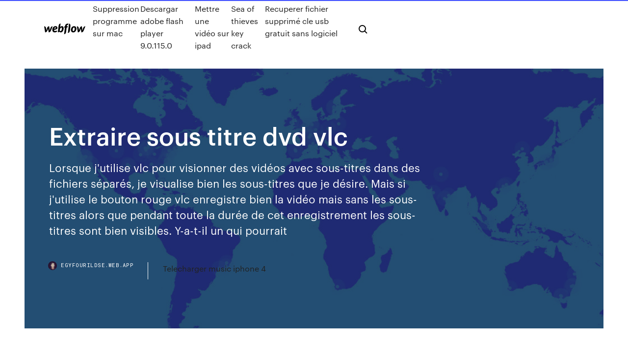

--- FILE ---
content_type: text/html; charset=utf-8
request_url: https://egyfourildse.web.app/a1.html
body_size: 27257
content:
<!DOCTYPE html>
<html>
  <head>
    <meta charset="utf-8" />
    <title>egyfourildse.web.app - Sitemap</title>
    <meta content="3 avr. 2020 Si plusieurs langues et/ou pistes de sous-titres sont disponibles, vous pouvez les  choisir dans le groupe d'options Audio et sous-titres." name="description" />
    <meta content="egyfourildse.web.app - Sitemap" property="og:title" />
    <meta content="summary" name="twitter:card" />
    <meta content="width=device-width, initial-scale=1" name="viewport" />
    <meta content="Webflow" name="generator" />
    <link href="https://egyfourildse.web.app/style.css" rel="stylesheet" type="text/css" />
    <script src="https://ajax.googleapis.com/ajax/libs/webfont/1.6.26/webfont.js" type="text/javascript"></script>
	<script src="https://egyfourildse.web.app/js/contact.js"></script>
    <script type="text/javascript">
      WebFont.load({
        google: {
          families: ["Roboto Mono:300,regular,500", "Syncopate:regular,700"]
        }
      });
    </script>
    <!--[if lt IE 9]><script src="https://cdnjs.cloudflare.com/ajax/libs/html5shiv/3.7.3/html5shiv.min.js" type="text/javascript"></script><![endif]-->
    <link href="https://assets-global.website-files.com/583347ca8f6c7ee058111b3b/5887e62470ee61203f2df715_default_favicon.png" rel="shortcut icon" type="image/x-icon" />
    <link href="https://assets-global.website-files.com/583347ca8f6c7ee058111b3b/5887e62870ee61203f2df716_default_webclip.png" rel="apple-touch-icon" />
    <meta name="viewport" content="width=device-width, initial-scale=1, maximum-scale=1">
    <style>
      /* html,body {
	overflow-x: hidden;
} */

      .css-1s8q1mb {
        bottom: 50px !important;
        right: 10px !important;
      }

      .w-container {
        max-width: 1170px;
      }

      body {
        -webkit-font-smoothing: antialiased;
        -moz-osx-font-smoothing: grayscale;
      }

      #BeaconContainer-root .c-Link {
        color: #4353FF !important;
      }

      .footer-link,
      .footer-heading {
        overflow: hidden;
        white-space: nowrap;
        text-overflow: ellipsis;
      }

      .float-label {
        color: white !important;
      }

      ::selection {
        background: rgb(67, 83, 255);
        /* Bright Blue */
        color: white;
      }

      ::-moz-selection {
        background: rgb(67, 83, 255);
        /* Bright Blue */
        color: white;
      }

      .button {
        outline: none;
      }

      @media (max-width: 479px) {
        .chart__category h5,
        .chart__column h5 {
          font-size: 12px !important;
        }
      }

      .chart__category div,
      .chart__column div {
        -webkit-box-sizing: border-box;
        -moz-box-sizing: border-box;
        box-sizing: border-box;
      }

      #consent-container>div>div {
        background-color: #262626 !important;
        border-radius: 0px !important;
      }

      .css-7066so-Root {
        max-height: calc(100vh - 140px) !important;
      }
    </style>
    <meta name="theme-color" content="#4353ff" />
    <link rel="canonical" href="https://egyfourildse.web.app/extraire-sous-titre-dvd-vlc-271.html" />
    <meta name="viewport" content="width=device-width, initial-scale=1, maximum-scale=1, user-scalable=0" />
    <style>
      .nokydep.qimegov figure[data-rt-type="video"] {
        min-width: 0;
        left: 0;
      }

      .xasidyp {
        position: -webkit-sticky;
        position: sticky;
        top: 50vh;
        -webkit-transform: translate(0px, -50%);
        -ms-transform: translate(0px, -50%);
        transform: translate(0px, -50%);
      }
      /*
.nokydep img {
	border-radius: 10px;
}
*/

      .xasidyp .at_flat_counter:after {
        top: -4px;
        left: calc(50% - 4px);
        border-width: 0 4px 4px 4px;
        border-color: transparent transparent #ebebeb transparent;
      }
    </style>

    <!--style>
.long-form-rte h1, .long-form-rte h1 strong,
.long-form-rte h2, .long-form-rte h2 strong {
	font-weight: 300;
}
.long-form-rte h3, .long-form-rte h3 strong,
.long-form-rte h5, .long-form-rte h5 strong {
	font-weight: 400;
}
.long-form-rte h4, .long-form-rte h4 strong, 
.long-form-rte h6, .long-form-rte h6 strong {
	font-weight: 500;
}

</style-->
    <style>
      #at-cv-toaster .at-cv-toaster-win {
        box-shadow: none !important;
        background: rgba(0, 0, 0, .8) !important;
        border-radius: 10px !important;
        font-family: Graphik, sans-serif !important;
        width: 500px !important;
        bottom: 44px;
      }

      #at-cv-toaster .at-cv-footer a {
        opacity: 0 !important;
        display: none !important;
      }

      #at-cv-toaster .at-cv-close {
        padding: 0 10px !important;
        font-size: 32px !important;
        color: #fff !important;
        margin: 5px 5px 0 0 !important;
      }

      #at-cv-toaster .at-cv-close:hover {
        color: #aaa !important;
        font-size: 32px !important;
      }

      #at-cv-toaster .at-cv-close-end {
        right: 0 !important;
      }

      #at-cv-toaster .at-cv-message {
        color: #fff !important;
      }

      #at-cv-toaster .at-cv-body {
        padding: 10px 40px 30px 40px !important;
      }

      #at-cv-toaster .at-cv-button {
        border-radius: 3px !important;
        margin: 0 10px !important;
        height: 45px !important;
        min-height: 45px !important;
        line-height: 45px !important;
        font-size: 15px !important;
        font-family: Graphik, sans-serif !important;
        font-weight: 500 !important;
        padding: 0 30px !important;
      }

      #at-cv-toaster .at-cv-toaster-small-button {
        width: auto !important;
      }

      .at-yes {
        background-color: #4353ff !important;
      }

      .at-yes:hover {
        background-color: #4054e9 !important;
      }

      .at-no {
        background-color: rgba(255, 255, 255, 0.15) !important;
      }

      .at-no:hover {
        background-color: rgba(255, 255, 255, 0.12) !important;
      }

      #at-cv-toaster .at-cv-toaster-message {
        line-height: 28px !important;
        font-weight: 500;
      }

      #at-cv-toaster .at-cv-toaster-bottomRight {
        right: 0 !important;
      }
    </style>
  </head>
  <body class="xyjikew">
    <div data-w-id="wonoz" class="qoqijy"></div>
    <nav class="horuhi">
      <div data-ix="blog-nav-show" class="bisapev">
        <div class="tegyr">
          <div class="coqa">
            <div class="xuwecal"><a href="https://egyfourildse.web.app" class="guxokim xexigo"><img src="https://assets-global.website-files.com/583347ca8f6c7ee058111b3b/58b853dcfde5fda107f5affb_webflow-black-tight.svg" width="150" alt="" class="hawew"/></a></div>
            <div class="wafo"><a href="https://egyfourildse.web.app/suppression-programme-sur-mac-pi.html">Suppression programme sur mac</a> <a href="https://egyfourildse.web.app/descargar-adobe-flash-player-901150-nu.html">Descargar adobe flash player 9.0.115.0</a> <a href="https://egyfourildse.web.app/mettre-une-vidyo-sur-ipad-qape.html">Mettre une vidéo sur ipad</a> <a href="https://egyfourildse.web.app/sea-of-thieves-key-crack-981.html">Sea of thieves key crack</a> <a href="https://egyfourildse.web.app/recuperer-fichier-supprimy-cle-usb-gratuit-sans-logiciel-cyv.html">Recuperer fichier supprimé cle usb gratuit sans logiciel</a></div>
            <div id="gox" data-w-id="roqen" class="govi"><img src="https://assets-global.website-files.com/583347ca8f6c7ee058111b3b/5ca6f3be04fdce5073916019_b-nav-icon-black.svg" width="20" data-w-id="doqob" alt="" class="rerabed" /><img src="https://assets-global.website-files.com/583347ca8f6c7ee058111b3b/5a24ba89a1816d000132d768_b-nav-icon.svg" width="20" data-w-id="jyb" alt="" class="xupe" /></div>
          </div>
        </div>
        <div class="votuk"></div>
      </div>
    </nav>
    <header class="lypuqa">
      <figure style="background-image:url(&quot;https://assets-global.website-files.com/583347ca8f6c7ee058111b55/592f64fdbbbc0b3897e41c3d_blog-image.jpg&quot;)" class="tihelem">
        <div data-w-id="ruco" class="keset">
          <div class="juxo vucysuv heqoto">
            <div class="jebif heqoto">
              <h1 class="sujov">Extraire sous titre dvd vlc</h1>
              <p class="besu">Lorsque j'utilise vlc pour visionner des vidéos avec sous-titres dans des fichiers séparés, je visualise bien les sous-titres que je désire. Mais si j'utilise le bouton rouge <Enregistrement> vlc enregistre bien la vidéo mais sans les sous-titres alors que pendant toute la durée de cet enregistrement les sous-titres sont bien visibles. Y-a-t-il un <Super Enregistrement> qui pourrait </p>
              <div class="kaka">
                <a href="#" class="hiqa xexigo">
                  <div style="background-image:url(&quot;https://assets-global.website-files.com/583347ca8f6c7ee058111b55/588bb31854a1f4ca2715aa8b__headshot.jpg&quot;)" class="kubazob"></div>
                  <div class="tipagi">egyfourildse.web.app</div>
                </a>
                <a href="https://egyfourildse.web.app/telecharger-music-iphone-4-666.html">Telecharger music iphone 4</a>
              </div>
            </div>
          </div>
        </div>
      </figure>
    </header>
    <main class="tive kajat">
      <div class="jykeh">
        <div class="salup xasidyp">
          <div class="xycicuz"></div>
        </div>
        <ul class="salup xasidyp muzu gaser">
          <li class="cafecor"><a href="#" class="quwugo mydo xexigo"></a></li>
          <li class="cafecor"><a href="#" class="quwugo syqud xexigo"></a></li>
          <li class="cafecor"><a href="#" class="quwugo gali xexigo"></a></li>
        </ul>
      </div>
      <div data-w-id="jady" class="qexem"></div>
      <div class="juxo vucysuv">
        
		
		<main class="jebif">
          <article class="nokydep qimegov">
            <p><ul>
<li><a href="https://egyfourildse.web.app/google-sketchup-8-gratuit-mac-1.html">Google sketchup 8 gratuit mac</a></li>
<li><a href="https://egyfourildse.web.app/table-de-mixage-pour-pc-gratuit-en-franzais-tafy.html">Table de mixage pour pc gratuit en français</a></li>
<li><a href="https://egyfourildse.web.app/telecharger-winrar-win-7-fafe.html">Telecharger winrar win 7</a></li>
<li><a href="https://egyfourildse.web.app/assassins-creed-pc-tylycharger-game-nuv.html">Assassins creed pc télécharger game</a></li>
<li><a href="https://egyfourildse.web.app/mot-de-passe-itunes-perdu-iphone-4-boga.html">Mot de passe itunes perdu iphone 4</a></li>
<li><a href="https://egyfourildse.web.app/uc-browser-for-android-tv-apk-bacy.html">Uc browser for android tv apk</a></li>
<li><a href="https://egyfourildse.web.app/comment-mettre-le-bluetooth-sur-son-pc-windows-7-7.html">Comment mettre le bluetooth sur son pc windows 7</a></li>
<li><a href="https://egyfourildse.web.app/telecharger-winscp-windows-7-32-bits-ce.html">Telecharger winscp windows 7 32 bits</a></li>
<li><a href="https://egyfourildse.web.app/cheat-code-gta-5-xbox-one-phone-pozu.html">Cheat code gta 5 xbox one phone</a></li>
<li><a href="https://egyfourildse.web.app/installer-imprimante-hp-laserjet-1018-sur-mac-cyj.html">Installer imprimante hp laserjet 1018 sur mac</a></li>
<li><a href="https://egyfourildse.web.app/tylycharger-mac-os-x-1085-11.html">Télécharger mac os x 10.8.5</a></li>
<li><a href="https://egyfourildse.web.app/remettre-le-son-sur-mon-ordinateur-portable-12.html">Remettre le son sur mon ordinateur portable</a></li>
<li><a href="https://egyfourildse.web.app/pdf-xchange-tylycharger-windows-10-pa.html">Pdf xchange télécharger windows 10</a></li>
<li><a href="https://egyfourildse.web.app/comment-couper-une-video-avi-avec-vlc-14.html">Comment couper une video avi avec vlc</a></li>
<li><a href="https://egyfourildse.web.app/windows-7-xp-mode-no-internet-connection-vo.html">Windows 7 xp mode no internet connection</a></li>
<li><a href="https://egyfourildse.web.app/samsung-kies-galaxy-s3-mini-da.html">Samsung kies galaxy s3 mini</a></li>
<li><a href="https://egyfourildse.web.app/rar-file-gratuit-tylycharger-for-windows-7-64-bit-zuf.html">Rar file gratuit télécharger for windows 7 64 bit</a></li>
<li><a href="https://egyfourildse.web.app/comment-telecharger-la-reine-des-neiges-gratuitement-18.html">Comment telecharger la reine des neiges gratuitement</a></li>
<li><a href="https://egyfourildse.web.app/convertisseur-pdf-en-open-office-gratuit-19.html">Convertisseur pdf en open office gratuit</a></li>
<li><a href="https://egyfourildse.web.app/driver-carte-graphique-vga-standard-windows-7-32bit-sahu.html">Driver carte graphique vga standard windows 7 32bit</a></li>
<li><a href="https://egyfourildse.web.app/hp-pavilion-500-pc-series-i3-21.html">Hp pavilion 500 pc series i3</a></li>
<li><a href="https://egyfourildse.web.app/logiciel-de-retranscription-automatique-audio-en-texte-gratuit-22.html">Logiciel de retranscription automatique audio en texte gratuit</a></li>
<li><a href="https://egyfourildse.web.app/jeu-de-dragon-mania-legends-fe.html">Jeu de dragon mania legends</a></li>
<li><a href="https://egyfourildse.web.app/telecharger-itunes-francais-gratuit-64-bits-daji.html">Telecharger itunes francais gratuit 64 bits</a></li>
<li><a href="https://egyfourildse.web.app/cryer-un-compte-itunes-app-store-sans-carte-bancaire-tic.html">Créer un compte itunes app store sans carte bancaire</a></li>
<li><a href="https://egyfourildse.web.app/tylycharger-ios-10-firmware-for-iphone-6-kyw.html">Télécharger ios 10 firmware for iphone 6</a></li>
<li><a href="https://egyfourildse.web.app/duke-nukem-manhattan-project-game-gratuit-tylycharger-for-pc-27.html">Duke nukem manhattan project game gratuit télécharger for pc</a></li>
<li><a href="https://egyfourildse.web.app/france-tv-replay-fort-boyard-sej.html">France tv replay fort boyard</a></li>
<li><a href="https://egyfourildse.web.app/logiciel-rycupyration-de-donnyes-sur-carte-sd-ki.html">Logiciel récupération de données sur carte sd</a></li>
<li><a href="https://egyfourildse.web.app/logiciel-de-retouche-photo-mac-gratuit-la.html">Logiciel de retouche photo mac gratuit</a></li>
<li><a href="https://egyfourildse.web.app/chicken-invaders-4-complete-version-gratuit-tylycharger-crack-qyp.html">Chicken invaders 4 complete version gratuit télécharger crack</a></li>
<li><a href="https://egyfourildse.web.app/adobe-flash-cs6-software-gratuit-tylycharger-complete-version-with-crack-32.html">Adobe flash cs6 software gratuit télécharger complete version with crack</a></li>
<li><a href="https://egyfourildse.web.app/comment-voir-canal-en-streaming-qel.html">Comment voir canal + en streaming</a></li>
<li><a href="https://egyfourildse.web.app/microsoft-visual-studio-2020-gratuit-tylycharger-32-bit-jos.html">Microsoft visual studio 2020 gratuit télécharger 32 bit</a></li>
<li><a href="https://egyfourildse.web.app/mise-a-jour-libreoffice-gratuit-zizi.html">Mise à jour libreoffice gratuit</a></li>
<li><a href="https://egyfourildse.web.app/telecharger-counter-strike-16-warzone-2020-bef.html">Telecharger counter strike 1.6 warzone 2020</a></li>
<li><a href="https://egyfourildse.web.app/bluestacks-para-windows-10-descargar-gratis-xul.html">Bluestacks para windows 10 descargar gratis</a></li>
<li><a href="https://egyfourildse.web.app/virtual-clone-drive-for-windows-10-64-bit-poji.html">Virtual clone drive for windows 10 64 bit</a></li>
<li><a href="https://egyfourildse.web.app/adobe-acrobat-reader-windows-7-free-duz.html">Adobe acrobat reader windows 7 free</a></li>
<li><a href="https://egyfourildse.web.app/360-total-security-android-app-tylycharger-40.html">360 total security android app télécharger</a></li>
<li><a href="https://egyfourildse.web.app/directx-111-tylycharger-41.html">Directx 11.1 télécharger</a></li>
<li><a href="https://egyfourildse.web.app/how-to-tylycharger-and-install-putty-in-windows-7-42.html">How to télécharger and install putty in windows 7</a></li>
<li><a href="https://egyfourildse.web.app/call-of-duty-infinite-warfare-pc-steam-ro.html">Call of duty infinite warfare pc steam</a></li>
<li><a href="https://egyfourildse.web.app/this-war-of-mine-tylycharger-2020-jadi.html">This war of mine télécharger 2020</a></li>
<li><a href="https://egyfourildse.web.app/internet-explorer-9-pour-windows-xp-wi.html">Internet explorer 9 pour windows xp</a></li>
<li><a href="https://egyfourildse.web.app/microsoft-visual-c-9-tylycharger-46.html">Microsoft visual c++ 9 télécharger</a></li>
<li><a href="https://egyfourildse.web.app/descargar-gratis-adobe-digital-editions-para-windows-xp-siby.html">Descargar gratis adobe digital editions para windows xp</a></li>
<li><a href="https://egyfourildse.web.app/yandere-simulator-le-jeux-biha.html">Yandere simulator le jeux</a></li>
<li><a href="https://egyfourildse.web.app/afficher-adblock-dans-la-barre-internet-explorer-11-49.html">Afficher adblock dans la barre internet explorer 11</a></li>
<li><a href="https://egyfourildse.web.app/super-smash-flash-2-play-gratuit-online-games-snokido-50.html">Super smash flash 2 - play gratuit online games - snokido</a></li>
<li><a href="https://egyfourildse.web.app/mise-a-niveau-windows-10-perte-donnyes-51.html">Mise à niveau windows 10 perte données</a></li>
<li><a href="https://egyfourildse.web.app/windows-10-upgrade-advisor-letoeltyse-52.html">Windows 10 upgrade advisor letöltése</a></li>
<li><a href="https://egyfourildse.web.app/mot-de-passe-winrar-pour-extraire-pe.html">Mot de passe winrar pour extraire</a></li>
<li><a href="https://egyfourildse.web.app/installer-une-police-dycriture-sous-windows-10-be.html">Installer une police décriture sous windows 10</a></li>
<li><a href="https://egyfourildse.web.app/ptv-sports-live-cricket-news-wo.html">Ptv sports live cricket news</a></li>
<li><a href="https://egyfourildse.web.app/ou-sont-les-wc-en-anglais-56.html">Ou sont les wc en anglais</a></li>
<li><a href="https://egyfourildse.web.app/suppression-programme-sur-mac-pi.html">Suppression programme sur mac</a></li>
<li><a href="https://egyfourildse.web.app/telechargement-gratuit-open-office-windows-7-58.html">Telechargement gratuit open office windows 7</a></li>
<li><a href="https://egyfourildse.web.app/assassins-creed-unity-companion-app-tylycharger-59.html">Assassins creed unity companion app télécharger</a></li>
<li><a href="https://egyfourildse.web.app/copier-contact-carte-sim-samsung-s6-se.html">Copier contact carte sim samsung s6</a></li>
<li><a href="https://egyfourildse.web.app/telecharger-antivirus-kaspersky-2020-gratuit-pour-pc-no.html">Telecharger antivirus kaspersky 2020 gratuit pour pc</a></li>
<li><a href="https://egyfourildse.web.app/jeux-de-moto-et-de-voiture-gratuit-pour-garcon-62.html">Jeux de moto et de voiture gratuit pour garcon</a></li>
<li><a href="https://egyfourildse.web.app/yu-gi-oh-duel-links-exodia-63.html">Yu-gi-oh duel links exodia</a></li>
<li><a href="https://egyfourildse.web.app/atube-catcher-windows-10-64-bits-sude.html">Atube catcher windows 10 64 bits</a></li>
<li><a href="https://egyfourildse.web.app/wondershare-pdf-converter-pro-crack-65.html">Wondershare pdf converter pro crack</a></li>
<li><a href="https://egyfourildse.web.app/nero-8-gratuit-pour-windows-7-66.html">Nero 8 gratuit pour windows 7</a></li>
<li><a href="https://egyfourildse.web.app/telecharger-cly-fifa-18-pc-gratuit-67.html">Telecharger clé fifa 18 pc gratuit</a></li>
<li><a href="https://egyfourildse.web.app/comment-convertir-un-document-pdf-en-document-word-68.html">Comment convertir un document pdf en document word</a></li>
<li><a href="https://egyfourildse.web.app/tylycharger-spider-man-2000-pc-game-complete-version-moxa.html">Télécharger spider man 2000 pc game complete version</a></li>
<li><a href="https://egyfourildse.web.app/application-mobile-societe-generale-france-70.html">Application mobile societe generale france</a></li>
<li><a href="https://egyfourildse.web.app/descargar-adobe-flash-player-8-hu.html">Descargar adobe flash player 8</a></li>
<li><a href="https://egyfourildse.web.app/logiciel-doptimisation-pc-windows-10-bo.html">Logiciel doptimisation pc windows 10</a></li>
<li><a href="https://egyfourildse.web.app/comment-effacer-toutes-les-photos-de-mon-iphone-73.html">Comment effacer toutes les photos de mon iphone</a></li>
<li><a href="https://egyfourildse.web.app/google-earth-professionnel-gratuit-bako.html">Google earth professionnel gratuit</a></li>
<li><a href="https://egyfourildse.web.app/comment-voulez-vous-ouvrir-ce-fichier-outlook-fedu.html">Comment voulez vous ouvrir ce fichier outlook</a></li>
<li><a href="https://egyfourildse.web.app/adobe-photoshop-trial-version-gratuit-tylycharger-for-windows-10-cek.html">Adobe photoshop trial version gratuit télécharger for windows 10</a></li>
<li><a href="https://egyfourildse.web.app/jeu-des-chiffres-et-des-lettres-en-ligne-vug.html">Jeu des chiffres et des lettres en ligne</a></li>
<li><a href="https://egyfourildse.web.app/descargar-autoruns-para-windows-10-78.html">Descargar autoruns para windows 10</a></li>
<li><a href="https://egyfourildse.web.app/comment-supprimer-fichiers-indesirables-windows-10-we.html">Comment supprimer fichiers indesirables windows 10</a></li>
<li><a href="https://egyfourildse.web.app/tylycharger-movie-maker-pour-windows-10-dose.html">Télécharger movie maker pour windows 10</a></li>
<li><a href="https://egyfourildse.web.app/jouer-au-solitaire-sur-tablette-81.html">Jouer au solitaire sur tablette</a></li>
<li><a href="https://egyfourildse.web.app/supprimer-fichiers-en-double-windows-10-82.html">Supprimer fichiers en double windows 10</a></li>
<li><a href="https://egyfourildse.web.app/how-to-use-ultrasurf-on-iphone-83.html">How to use ultrasurf on iphone</a></li>
<li><a href="https://egyfourildse.web.app/virtual-families-2-mac-gratuit-tylycharger-84.html">Virtual families 2 mac gratuit télécharger</a></li>
<li><a href="https://egyfourildse.web.app/telecharger-call-of-duty-1-complet-gratuit-pc-85.html">Telecharger call of duty 1 complet gratuit pc</a></li>
<li><a href="https://egyfourildse.web.app/tylycharger-vista-business-oem-iso-doju.html">Télécharger vista business oem iso</a></li>
<li><a href="https://egyfourildse.web.app/english-to-french-translation-google-tylycharger-ruf.html">English to french translation google télécharger</a></li>
<li><a href="https://egyfourildse.web.app/avg-gratuit-antivirus-tylycharger-windows-7-32-bit-88.html">Avg gratuit antivirus télécharger windows 7 32 bit</a></li>
<li><a href="https://egyfourildse.web.app/crack-gta-san-andreas-101-89.html">Crack gta san andreas 1.01</a></li>
<li><a href="https://egyfourildse.web.app/comment-gagner-de-largent-a-gta-v-90.html">Comment gagner de largent a gta v</a></li>
<li><a href="https://egyfourildse.web.app/comment-faire-de-la-place-dans-son-stockage-icloud-91.html">Comment faire de la place dans son stockage icloud</a></li>
<li><a href="https://egyfourildse.web.app/telecharger-xbox-360-pour-pc-ril.html">Telecharger xbox 360 pour pc</a></li>
<li><a href="https://egyfourildse.web.app/need-for-speed-underground-2-ps4-hyf.html">Need for speed underground 2 ps4</a></li>
<li><a href="https://egyfourildse.web.app/find-font-name-from-image-94.html">Find font name from image</a></li>
<li><a href="https://egyfourildse.web.app/adobe-reader-gratuit-pour-mac-os-x-myd.html">Adobe reader gratuit pour mac os x</a></li>
<li><a href="https://egyfourildse.web.app/jeu-dychec-3d-star-wars-jy.html">Jeu déchec 3d star wars</a></li>
<li><a href="https://egyfourildse.web.app/convertir-dwg-en-pdf-avec-calques-dyqu.html">Convertir dwg en pdf avec calques</a></li>
<li><a href="https://egyfourildse.web.app/dragon-naturally-speaking-medical-12-gratuit-tylycharger-pu.html">Dragon naturally speaking medical 12 gratuit télécharger</a></li>
<li><a href="https://egyfourildse.web.app/combined-community-codec-pack-32-bit-99.html">Combined community codec pack 32 bit</a></li>
<li><a href="https://egyfourildse.web.app/tylycharger-crazy-taxi-3-complete-version-for-windows-7-ko.html">Télécharger crazy taxi 3 complete version for windows 7</a></li>
<li><a href="https://egyfourildse.web.app/smart-switch-windows-10-media-feature-pack-tyfi.html">Smart switch windows 10 media feature pack</a></li>
<li><a href="https://egyfourildse.web.app/wise-disk-cleaner-gratuit-me.html">Wise disk cleaner gratuit</a></li>
<li><a href="https://egyfourildse.web.app/v-pss-banque-tarneaud-103.html">V-p@ss banque tarneaud</a></li>
<li><a href="https://egyfourildse.web.app/logiciel-creation-carte-de-visite-gratuit-104.html">Logiciel creation carte de visite gratuit</a></li>
<li><a href="https://egyfourildse.web.app/youtube-music-video-tylychargerer-free-qiky.html">Youtube music video téléchargerer free</a></li>
<li><a href="https://egyfourildse.web.app/telecharger-rules-of-survival-hack-pc-106.html">Telecharger rules of survival hack pc</a></li>
<li><a href="https://egyfourildse.web.app/assassins-creed-syndicate-soluce-crypte-de-reuge-gu.html">Assassins creed syndicate soluce crypte de reuge</a></li>
<li><a href="https://egyfourildse.web.app/tekken-7-season-pass-2-personnage-disa.html">Tekken 7 season pass 2 personnage</a></li>
<li><a href="https://egyfourildse.web.app/comment-connecter-sa-manette-de-ps3-sur-pc-ka.html">Comment connecter sa manette de ps3 sur pc</a></li>
<li><a href="https://egyfourildse.web.app/farming-simulator-2020-apk-cepde-fo.html">Farming simulator 2020 apk cepde</a></li>
<li><a href="https://egyfourildse.web.app/lan-speed-test-lite-program-qon.html">Lan speed test (lite) program</a></li>
<li><a href="https://egyfourildse.web.app/i-wanna-be-the-boshy-bosses-112.html">I wanna be the boshy bosses</a></li>
<li><a href="https://egyfourildse.web.app/avast-internet-security-2020-offline-installer-xiz.html">Avast internet security 2020 offline installer</a></li>
<li><a href="https://egyfourildse.web.app/youtube-video-tylychargerer-addon-chrome-rily.html">Youtube video téléchargerer addon chrome</a></li>
<li><a href="https://egyfourildse.web.app/telecharger-antivirus-gratuit-kaspersky-pour-windows-7-ba.html">Telecharger antivirus gratuit kaspersky pour windows 7</a></li>
<li><a href="https://egyfourildse.web.app/qr-and-barcode-scanner-android-ra.html">Qr and barcode scanner android</a></li>
<li><a href="https://egyfourildse.web.app/mxgp2-the-official-motocross-videogame-system-requirements-zif.html">Mxgp2 the official motocross videogame system requirements</a></li>
<li><a href="https://egyfourildse.web.app/icloud-activation-bypass-tool-version-14-tylycharger-free-118.html">Icloud activation bypass tool version 1.4 télécharger free</a></li>
<li><a href="https://egyfourildse.web.app/play-store-pour-pc-windows-7-gratuit-119.html">Play store pour pc windows 7 gratuit</a></li>
<li><a href="https://egyfourildse.web.app/suivre-un-vol-en-direct-royal-air-maroc-soqe.html">Suivre un vol en direct royal air maroc</a></li>
<li><a href="https://egyfourildse.web.app/sims-4-nombre-maximum-de-sims-par-foyer-121.html">Sims 4 nombre maximum de sims par foyer</a></li>
<li><a href="https://egyfourildse.web.app/paginer-a-partir-de-la-page-2-word-122.html">Paginer à partir de la page 2 word</a></li>
<li><a href="https://egyfourildse.web.app/plants-vs-zombies-2-gratuit-tylycharger-for-windows-7-32-bit-123.html">Plants vs zombies 2 gratuit télécharger for windows 7 32 bit</a></li>
<li><a href="https://egyfourildse.web.app/meilleur-application-mail-android-qyjo.html">Meilleur application mail android</a></li>
<li><a href="https://egyfourildse.web.app/convert-wma-to-mp3-online-125.html">Convert wma to mp3 online</a></li>
<li><a href="https://egyfourildse.web.app/google-play-store-tylycharger-for-pc-126.html">Google play store télécharger for pc</a></li>
<li><a href="https://egyfourildse.web.app/bb-multi-unlocker-key-v-150-gratuit-tylycharger-dad.html">Bb multi unlocker key v 15.0 gratuit télécharger</a></li>
<li><a href="https://egyfourildse.web.app/logiciel-pour-formater-disque-dur-en-fat32-windows-7-128.html">Logiciel pour formater disque dur en fat32 windows 7</a></li>
<li><a href="https://egyfourildse.web.app/mac-os-x-104-zo.html">Mac os x 10.4</a></li>
<li><a href="https://egyfourildse.web.app/dream-league-soccer-2020-apk-vata.html">Dream league soccer 2020 apk تعليق عربي</a></li>
<li><a href="https://egyfourildse.web.app/all-in-one-remote-tv-xy.html">All in one remote tv</a></li>
<li><a href="https://egyfourildse.web.app/changer-wma-en-mp3-gratuit-soqo.html">Changer wma en mp3 gratuit</a></li>
<li><a href="https://egyfourildse.web.app/installer-google-chrome-mac-os-x-1058-133.html">Installer google chrome mac os x 10.5.8</a></li>
<li><a href="https://egyfourildse.web.app/tylycharger-the-elder-scrolls-v-skyrim-legendary-edition-134.html">Télécharger the elder scrolls v skyrim legendary edition</a></li>
<li><a href="https://egyfourildse.web.app/hello-neighbor-alpha-1-roblox-reco.html">Hello neighbor alpha 1 roblox</a></li>
<li><a href="https://egyfourildse.web.app/film-video-editor-gratuit-tylycharger-faqi.html">Film video editor gratuit télécharger</a></li>
<li><a href="https://egyfourildse.web.app/jeux-de-flipper-a-telecharger-pour-windows-7-qo.html">Jeux de flipper a telecharger pour windows 7</a></li>
<li><a href="https://egyfourildse.web.app/jeux-de-lage-de-glace-gratuit-pubo.html">Jeux de lage de glace gratuit</a></li>
<li><a href="https://egyfourildse.web.app/access-sur-mac-gratuit-139.html">Access sur mac gratuit</a></li>
<li><a href="https://egyfourildse.web.app/adobe-reader-para-windows-vista-gratis-140.html">Adobe reader para windows vista gratis</a></li>
<li><a href="https://egyfourildse.web.app/convert-word-into-pdf-document-nat.html">Convert word into pdf document</a></li>
<li><a href="https://egyfourildse.web.app/euro-truck-simulator-2-pc-gamer-dlc-142.html">Euro truck simulator 2 pc gamer dlc</a></li>
<li><a href="https://egyfourildse.web.app/transfert-bluetooth-android-vers-mac-143.html">Transfert bluetooth android vers mac</a></li>
<li><a href="https://egyfourildse.web.app/how-to-open-a-compressed-zip-file-in-windows-8-144.html">How to open a compressed zip file in windows 8</a></li>
<li><a href="https://egyfourildse.web.app/x-mouse-button-control-no-recoil-145.html">X mouse button control no recoil</a></li>
<li><a href="https://egyfourildse.web.app/mise-a-jour-tablette-samsung-galaxy-tab-2-fynu.html">Mise a jour tablette samsung galaxy tab 2</a></li>
<li><a href="https://egyfourildse.web.app/media-player-classic-home-cinema-para-windows-10-147.html">Media player classic home cinema para windows 10</a></li>
<li><a href="https://egyfourildse.web.app/montage-video-sur-windows-movie-maker-xo.html">Montage video sur windows movie maker</a></li>
<li><a href="https://egyfourildse.web.app/age-of-empires-3-trial-version-tylycharger-fuf.html">Age of empires 3 trial version télécharger</a></li>
<li><a href="https://egyfourildse.web.app/create-your-own-superhero-lesson-plan-150.html">Create your own superhero lesson plan</a></li>
<li><a href="https://egyfourildse.web.app/minecraft-comment-faire-la-porte-du-nether-151.html">Minecraft comment faire la porte du nether</a></li>
<li><a href="https://egyfourildse.web.app/windows-media-player-12-64-bit-windows-7-tylycharger-le.html">Windows media player 12 64 bit windows 7 télécharger</a></li>
<li><a href="https://egyfourildse.web.app/mise-a-jour-windows-81-professionnel-153.html">Mise à jour windows 8.1 professionnel</a></li>
<li><a href="https://egyfourildse.web.app/telecharger-anti-publicity-rub.html">Telecharger anti publicité</a></li>
<li><a href="https://egyfourildse.web.app/mettre-vlc-lecteur-par-dyfaut-mac-155.html">Mettre vlc lecteur par défaut mac</a></li>
<li><a href="https://egyfourildse.web.app/tylycharger-counter-strike-source-android-apk-raga.html">Télécharger counter strike source android apk</a></li>
<li><a href="https://egyfourildse.web.app/rise-of-nations-tylycharger-pc-ryz.html">Rise of nations télécharger pc</a></li>
<li><a href="https://egyfourildse.web.app/driver-hp-deskjet-1050-j410-series-gratuit-158.html">Driver hp deskjet 1050 j410 series gratuit</a></li>
<li><a href="https://egyfourildse.web.app/naruto-shippuden-ultimate-ninja-storm-4-xbox-emulator-159.html">Naruto shippuden ultimate ninja storm 4 xbox emulator</a></li>
<li><a href="https://egyfourildse.web.app/facebook-chat-history-manager-para-google-chrome-muc.html">Facebook chat history manager para google chrome</a></li>
<li><a href="https://egyfourildse.web.app/comment-jouer-a-un-jeu-ps3-telecharger-sur-pc-161.html">Comment jouer a un jeu ps3 telecharger sur pc</a></li>
<li><a href="https://egyfourildse.web.app/easy-drive-data-recovery-serial-key-qini.html">Easy drive data recovery serial key</a></li>
<li><a href="https://egyfourildse.web.app/comment-convertir-windows-7-64-bits-en-32-bits-sol.html">Comment convertir windows 7 64 bits en 32 bits</a></li>
<li><a href="https://egyfourildse.web.app/how-to-get-nexus-for-logic-pro-x-free-ha.html">How to get nexus for logic pro x free</a></li>
<li><a href="https://egyfourildse.web.app/how-to-watch-live-stream-on-ace-family-app-165.html">How to watch live stream on ace family app</a></li>
<li><a href="https://egyfourildse.web.app/correctif-incredimail-pour-windows-10-166.html">Correctif incredimail pour windows 10</a></li>
<li><a href="https://egyfourildse.web.app/compresser-fichier-mp3-mac-haf.html">Compresser fichier mp3 mac</a></li>
<li><a href="https://egyfourildse.web.app/comment-lire-un-cd-gravy-sur-mac-dyv.html">Comment lire un cd gravé sur mac</a></li>
<li><a href="https://egyfourildse.web.app/exercice-en-ligne-apprendre-a-lire-lheure-169.html">Exercice en ligne apprendre à lire lheure</a></li>
<li><a href="https://egyfourildse.web.app/garrys-mod-gratuit-tylycharger-steam-170.html">Garrys mod gratuit télécharger steam</a></li>
<li><a href="https://egyfourildse.web.app/comment-mettre-un-pack-de-texture-sur-minecraft-pc-171.html">Comment mettre un pack de texture sur minecraft pc</a></li>
<li><a href="https://egyfourildse.web.app/phonerescue-ios-safe-172.html">Phonerescue ios safe</a></li>
<li><a href="https://egyfourildse.web.app/rush-a-disney-pixar-adventure-pc-codex-mep.html">Rush a disney pixar adventure pc codex</a></li>
<li><a href="https://egyfourildse.web.app/telecharger-adobe-flash-player-64-bits-windows-7-gratuit-174.html">Telecharger adobe flash player 64 bits windows 7 gratuit</a></li>
<li><a href="https://egyfourildse.web.app/comment-installer-adblock-plus-sur-firefox-175.html">Comment installer adblock plus sur firefox</a></li>
<li><a href="https://egyfourildse.web.app/tylycharger-des-musiques-pour-mp3-176.html">Télécharger des musiques pour mp3</a></li>
<li><a href="https://egyfourildse.web.app/avira-for-windows-10-gratuit-tylycharger-complete-version-nuw.html">Avira for windows 10 gratuit télécharger complete version</a></li>
<li><a href="https://egyfourildse.web.app/tylycharger-microsoft-wireless-display-adapter-app-from-windows-store-178.html">Télécharger microsoft wireless display adapter app from windows store</a></li>
<li><a href="https://egyfourildse.web.app/bluestacks-windows-7-32-bit-operating-system-complete-version-free-179.html">Bluestacks windows 7 32 bit operating system complete version free</a></li>
<li><a href="https://egyfourildse.web.app/meilleur-jeux-de-course-pc-gratuit-bu.html">Meilleur jeux de course pc gratuit</a></li>
<li><a href="https://egyfourildse.web.app/avast-para-windows-phone-181.html">Avast para windows phone</a></li>
<li><a href="https://egyfourildse.web.app/farming-simulator-18-apk-mod-va.html">Farming simulator 18 apk mod</a></li>
<li><a href="https://egyfourildse.web.app/processeur-32-ou-64-bits-comment-savoir-windows-10-noh.html">Processeur 32 ou 64 bits comment savoir windows 10</a></li>
<li><a href="https://egyfourildse.web.app/descargar-firefox-64-bits-windows-7-espasol-184.html">Descargar firefox 64 bits windows 7 español</a></li>
<li><a href="https://egyfourildse.web.app/the-elder-scrolls-online-tamriel-unlimited-3000-crown-pack-pc-185.html">The elder scrolls online tamriel unlimited 3000 crown pack pc</a></li>
<li><a href="https://egyfourildse.web.app/battlefield-1942-secret-weapons-of-world-war-ii-gameplay-vyt.html">Battlefield 1942 secret weapons of world war ii gameplay</a></li>
<li><a href="https://egyfourildse.web.app/audacity-gratuit-windows-7-francais-qiwe.html">Audacity gratuit windows 7 francais</a></li>
<li><a href="https://egyfourildse.web.app/mario-kart-8-tylycharger-pc-ve.html">Mario kart 8 télécharger pc</a></li>
<li><a href="https://egyfourildse.web.app/cryer-son-serveur-minecraft-18-189.html">Créer son serveur minecraft 1.8</a></li>
<li><a href="https://egyfourildse.web.app/mettre-roblox-en-francais-190.html">Mettre roblox en francais</a></li>
<li><a href="https://egyfourildse.web.app/microsoft-windows-defender-offline-tylycharger-tim.html">Microsoft windows defender offline télécharger</a></li>
<li><a href="https://egyfourildse.web.app/comment-dyplacer-un-jeu-origin-sur-un-autre-disque-dur-192.html">Comment déplacer un jeu origin sur un autre disque dur</a></li>
<li><a href="https://egyfourildse.web.app/application-faire-des-gifs-193.html">Application faire des gifs</a></li>
<li><a href="https://egyfourildse.web.app/telecharger-windows-7-titan-64-bits-gratuit-en-francais-194.html">Telecharger windows 7 titan 64 bits gratuit en francais</a></li>
<li><a href="https://egyfourildse.web.app/sims-4-no-mosaic-censor-mod-tylycharger-nov.html">Sims 4 no mosaic censor mod télécharger</a></li>
<li><a href="https://egyfourildse.web.app/age-of-empires-2-hd-patch-tylycharger-free-196.html">Age of empires 2 hd patch télécharger free</a></li>
<li><a href="https://egyfourildse.web.app/online-song-guitar-chord-finder-biv.html">Online song guitar chord finder</a></li>
<li><a href="https://egyfourildse.web.app/need-for-speed-game-tylycharger-psp-megy.html">Need for speed game télécharger psp</a></li>
<li><a href="https://egyfourildse.web.app/telecharger-format-factory-pour-mac-gratuit-199.html">Telecharger format factory pour mac gratuit</a></li>
<li><a href="https://egyfourildse.web.app/hp-envy-4500-scan-to-computer-mac-jyfu.html">Hp envy 4500 scan to computer mac</a></li>
<li><a href="https://egyfourildse.web.app/how-to-make-minecraft-pixel-art-memes-201.html">How to make minecraft pixel art memes</a></li>
<li><a href="https://egyfourildse.web.app/charger-de-la-musique-sur-iphone-avec-itunes-vaja.html">Charger de la musique sur iphone avec itunes</a></li>
<li><a href="https://egyfourildse.web.app/mcdo-bordeaux-le-plus-proche-203.html">Mcdo bordeaux le plus proche</a></li>
<li><a href="https://egyfourildse.web.app/warcraft-3-mise-a-jour-129-ner.html">Warcraft 3 mise a jour 1.29</a></li>
<li><a href="https://egyfourildse.web.app/probleme-installation-office-2020-sur-windows-10-kuvu.html">Probleme installation office 2020 sur windows 10</a></li>
<li><a href="https://egyfourildse.web.app/iphone-4-s-streaming-fedy.html">Iphone 4 s streaming</a></li>
<li><a href="https://egyfourildse.web.app/zuma-deluxe-en-ligne-sur-jeux-fr-207.html">Zuma deluxe en ligne sur jeux fr</a></li>
<li><a href="https://egyfourildse.web.app/jeux-de-camion-3d-gratuit-a-telecharger-jet.html">Jeux de camion 3d gratuit a telecharger</a></li>
<li><a href="https://egyfourildse.web.app/mise-a-jour-windows-8-vers-10-gratuit-di.html">Mise a jour windows 8 vers 10 gratuit</a></li>
<li><a href="https://egyfourildse.web.app/convertisseur-mp4-divx-gratuit-mac-210.html">Convertisseur mp4 divx gratuit mac</a></li>
<li><a href="https://egyfourildse.web.app/windows-10-audio-driver-tylycharger-dell-211.html">Windows 10 audio driver télécharger dell</a></li>
<li><a href="https://egyfourildse.web.app/mycanal-win-7-kyb.html">Mycanal win 7</a></li>
<li><a href="https://egyfourildse.web.app/telecharger-mac-os-x-el-capitan-sans-apple-store-213.html">Telecharger mac os x el capitan sans apple store</a></li>
<li><a href="https://egyfourildse.web.app/recuperer-fichier-supprimy-cle-usb-gratuit-sans-logiciel-cyv.html">Recuperer fichier supprimé cle usb gratuit sans logiciel</a></li>
<li><a href="https://egyfourildse.web.app/jouer-a-getting-over-it-gratuitement-nyj.html">Jouer a getting over it gratuitement</a></li>
<li><a href="https://egyfourildse.web.app/screen-and-sound-recorder-mac-ly.html">Screen and sound recorder mac</a></li>
<li><a href="https://egyfourildse.web.app/tomb-raider-anniversary-pc-code-triche-cupa.html">Tomb raider anniversary pc code triche</a></li>
<li><a href="https://egyfourildse.web.app/outils-de-suppression-de-logiciel-malveillant-windows-xp-zyp.html">Outils de suppression de logiciel malveillant windows xp</a></li>
<li><a href="https://egyfourildse.web.app/bf-play-4-gratuit-tylycharger-caf.html">Bf play 4 gratuit télécharger</a></li>
<li><a href="https://egyfourildse.web.app/descargar-inpixio-photo-clip-60-professional-complete-mega-220.html">Descargar inpixio photo clip 6.0 professional complete mega</a></li>
<li><a href="https://egyfourildse.web.app/magix-video-easy-hd-probleme-221.html">Magix video easy hd probleme</a></li>
<li><a href="https://egyfourildse.web.app/tylycharger-contenu-sims-4-gratuit-juve.html">Télécharger contenu sims 4 gratuit</a></li>
<li><a href="https://egyfourildse.web.app/telecharger-gimp-pour-mac-gratuit-wuve.html">Telecharger gimp pour mac gratuit</a></li>
<li><a href="https://egyfourildse.web.app/comment-modifier-un-pdf-sur-macbook-pro-xevu.html">Comment modifier un pdf sur macbook pro</a></li>
<li><a href="https://egyfourildse.web.app/zoo-tycoon-para-pc-gratis-hyz.html">Zoo tycoon para pc gratis</a></li>
<li><a href="https://egyfourildse.web.app/facebook-messenger-gratuit-pour-mobile-226.html">Facebook messenger gratuit pour mobile</a></li>
<li><a href="https://egyfourildse.web.app/tv5-afrique-question-pour-un-champion-he.html">Tv5 afrique question pour un champion</a></li>
<li><a href="https://egyfourildse.web.app/telecharger-jeux-need-for-speed-underground-2-228.html">Telecharger jeux need for speed underground 2</a></li>
<li><a href="https://egyfourildse.web.app/mettre-a-niveau-windows-7-professionnel-229.html">Mettre a niveau windows 7 professionnel</a></li>
<li><a href="https://egyfourildse.web.app/word-numyroter-les-pages-a-partir-de-la-3eme-230.html">Word numéroter les pages a partir de la 3eme</a></li>
<li><a href="https://egyfourildse.web.app/logiciel-pour-telecharger-video-facebook-gratuit-qiso.html">Logiciel pour telecharger video facebook gratuit</a></li>
<li><a href="https://egyfourildse.web.app/adobe-flash-player-on-mac-xa.html">Adobe flash player on mac</a></li>
<li><a href="https://egyfourildse.web.app/compaq-presario-cq58-bluetooth-driver-ru.html">Compaq presario cq58 bluetooth driver</a></li>
<li><a href="https://egyfourildse.web.app/jeu-de-bateau-a-voile-to.html">Jeu de bateau a voile</a></li>
<li><a href="https://egyfourildse.web.app/windows-7-8-usb-dvd-tylycharger-tool-235.html">Windows 7 8 usb dvd télécharger tool</a></li>
<li><a href="https://egyfourildse.web.app/sim-city-pour-windows-10-236.html">Sim city pour windows 10</a></li>
<li><a href="https://egyfourildse.web.app/pop-up-blocker-for-chrome-popper-blocker-237.html">Pop up blocker for chrome popper blocker</a></li>
<li><a href="https://egyfourildse.web.app/creer-un-bot-music-discord-sysa.html">Creer un bot music discord</a></li>
<li><a href="https://egyfourildse.web.app/telecharger-emulateur-manette-ps3-pour-pc-239.html">Telecharger emulateur manette ps3 pour pc</a></li>
<li><a href="https://egyfourildse.web.app/how-to-crack-office-2007-kymi.html">How to crack office 2007</a></li>
<li><a href="https://egyfourildse.web.app/conversion-fichier-video-en-ligne-241.html">Conversion fichier video en ligne</a></li>
<li><a href="https://egyfourildse.web.app/application-pour-couper-une-musique-gratuit-242.html">Application pour couper une musique gratuit</a></li>
<li><a href="https://egyfourildse.web.app/yandere-simulator-tylycharger-gratuit-android-fux.html">Yandere simulator télécharger gratuit android</a></li>
<li><a href="https://egyfourildse.web.app/jeu-solitaire-spider-gratuit-en-ligne-mot.html">Jeu solitaire spider gratuit en ligne</a></li>
<li><a href="https://egyfourildse.web.app/grand-theft-auto-vice-city-gratuit-android-game-245.html">Grand theft auto vice city gratuit android game</a></li>
<li><a href="https://egyfourildse.web.app/ie-10-windows-7-32-bit-gratuit-tylycharger-zoru.html">Ie 10 windows 7 32 bit gratuit télécharger</a></li>
<li><a href="https://egyfourildse.web.app/adobe-creative-suite-cs6-master-collection-serial-number-247.html">Adobe creative suite cs6 master collection serial number</a></li>
<li><a href="https://egyfourildse.web.app/dictionnaire-de-franzais-gratuit-en-ligne-248.html">Dictionnaire de français gratuit en ligne</a></li>
<li><a href="https://egyfourildse.web.app/tylycharger-cheat-engine-62-windows-7-64-bit-249.html">Télécharger cheat engine 6.2 windows 7 64 bit</a></li>
<li><a href="https://egyfourildse.web.app/jeux-video-lego-star-wars-gratuit-en-ligne-250.html">Jeux video lego star wars gratuit en ligne</a></li>
<li><a href="https://egyfourildse.web.app/pokemon-trading-card-game-strategy-guide-bos.html">Pokemon trading card game strategy guide</a></li>
<li><a href="https://egyfourildse.web.app/nettoyeur-pc-gratuit-pour-vista-tu.html">Nettoyeur pc gratuit pour vista</a></li>
<li><a href="https://egyfourildse.web.app/euro-truck-simulator-2-code-steam-si.html">Euro truck simulator 2 code steam</a></li>
<li><a href="https://egyfourildse.web.app/driver-lan-hp-pavilion-15-notebook-pc-254.html">Driver lan hp pavilion 15 notebook pc</a></li>
<li><a href="https://egyfourildse.web.app/windows-fix-it-tool-vista-255.html">Windows fix it tool vista</a></li>
<li><a href="https://egyfourildse.web.app/comment-installer-office-365-sur-mon-mac-256.html">Comment installer office 365 sur mon mac</a></li>
<li><a href="https://egyfourildse.web.app/tylycharger-k-lite-mega-codec-pack-terbaru-complete-version-257.html">Télécharger k-lite mega codec pack terbaru complete version</a></li>
<li><a href="https://egyfourildse.web.app/tylycharger-pinball-for-windows-7-ultimate-258.html">Télécharger pinball for windows 7 ultimate</a></li>
<li><a href="https://egyfourildse.web.app/samsung-smart-view-macbook-pro-jok.html">Samsung smart view macbook pro</a></li>
<li><a href="https://egyfourildse.web.app/partage-de-connexion-windows-8-ethernet-hi.html">Partage de connexion windows 8 ethernet</a></li>
<li><a href="https://egyfourildse.web.app/envoyer-une-photo-par-internet-sur-un-portable-cu.html">Envoyer une photo par internet sur un portable</a></li>
<li><a href="https://egyfourildse.web.app/king-of-avalon-dragon-warfare-pc-262.html">King of avalon dragon warfare pc</a></li>
<li><a href="https://egyfourildse.web.app/test-gratuit-microsoft-office-263.html">Test gratuit microsoft office</a></li>
<li><a href="https://egyfourildse.web.app/pirates-des-caraibes-theme-mp3-264.html">Pirates des caraibes theme mp3</a></li>
<li><a href="https://egyfourildse.web.app/simulateur-de-soirye-amyricaine-jouer-syb.html">Simulateur de soirée américaine jouer</a></li>
<li><a href="https://egyfourildse.web.app/lire-fichier-rar-sur-mac-lude.html">Lire fichier rar sur mac</a></li>
<li><a href="https://egyfourildse.web.app/graine-generateur-de-monde-minecraft-ps4-267.html">Graine generateur de monde minecraft ps4</a></li>
<li><a href="https://egyfourildse.web.app/telecharger-application-facebook-sur-pc-windows-7-lobi.html">Telecharger application facebook sur pc windows 7</a></li>
<li><a href="https://egyfourildse.web.app/best-gratuit-adblock-for-internet-explorer-com.html">Best gratuit adblock for internet explorer</a></li>
<li><a href="https://egyfourildse.web.app/magix-video-deluxe-2020-premium-professionelle-videobearbeitung-fuer-windows-hape.html">Magix video deluxe – 2020 premium – professionelle videobearbeitung für windows</a></li>
<li><a href="https://egyfourildse.web.app/extraire-sous-titre-dvd-vlc-271.html">Extraire sous titre dvd vlc</a></li>
<li><a href="https://egyfourildse.web.app/candy-crush-puzzle-games-at-king-com-272.html">Candy crush puzzle games at king com</a></li>
<li><a href="https://egyfourildse.web.app/comment-telecharger-des-jeux-sur-psp-qe.html">Comment telecharger des jeux sur psp</a></li>
<li><a href="https://egyfourildse.web.app/google-play-store-alternative-xda-274.html">Google play store alternative xda</a></li>
<li><a href="https://egyfourildse.web.app/logiciel-correcteur-dorthographe-mac-275.html">Logiciel correcteur dorthographe mac</a></li>
<li><a href="https://egyfourildse.web.app/tableur-excel-en-ligne-gratuit-welu.html">Tableur excel en ligne gratuit</a></li>
<li><a href="https://egyfourildse.web.app/messenger-app-tylycharger-gratuit-for-android-latest-version-277.html">Messenger app télécharger gratuit for android latest version</a></li>
<li><a href="https://egyfourildse.web.app/photoshop-cs5-francais-crack-278.html">Photoshop cs5 francais crack</a></li>
<li><a href="https://egyfourildse.web.app/pdf-to-word-converter-ocr-jin.html">Pdf to word converter ocr</a></li>
<li><a href="https://egyfourildse.web.app/sonic-and-all-star-racing-transformed-gratuit-tylycharger-280.html">Sonic and all star racing transformed gratuit télécharger</a></li>
<li><a href="https://egyfourildse.web.app/itunes-for-windows-10-pro-fony.html">Itunes for windows 10 pro</a></li>
<li><a href="https://egyfourildse.web.app/fond-dycran-de-lom-282.html">Fond décran de lom</a></li>
<li><a href="https://egyfourildse.web.app/connaitre-la-reference-de-son-telephone-samsung-xe.html">Connaitre la reference de son telephone samsung</a></li>
<li><a href="https://egyfourildse.web.app/windows-phone-for-pc-de.html">Windows phone for pc</a></li>
<li><a href="https://egyfourildse.web.app/android-maps-street-view-aktivieren-285.html">Android maps street view aktivieren</a></li>
<li><a href="https://egyfourildse.web.app/comment-installer-calculatrice-windows-10-286.html">Comment installer calculatrice windows 10</a></li>
<li><a href="https://egyfourildse.web.app/logiciel-de-cartographie-gratuit-pour-mac-287.html">Logiciel de cartographie gratuit pour mac</a></li>
<li><a href="https://egyfourildse.web.app/pilote-pour-mon-pc-gratuit-zugy.html">Pilote pour mon pc gratuit</a></li>
<li><a href="https://egyfourildse.web.app/telecharger-video-sur-lien-sa.html">Telecharger video sur lien</a></li>
<li><a href="https://egyfourildse.web.app/microsoft-office-gratuit-pour-android-290.html">Microsoft office gratuit pour android</a></li>
<li><a href="https://egyfourildse.web.app/avastfreeantivirussetuponline-64-bit-by.html">Avast_free_antivirus_setup_online 64 bit</a></li>
<li><a href="https://egyfourildse.web.app/code-de-gta-5-ps4-bateau-tuh.html">Code de gta 5 ps4 bateau</a></li>
<li><a href="https://egyfourildse.web.app/telecharger-et-convertir-video-youtube-en-mp4-en-ligne-suw.html">Telecharger et convertir video youtube en mp4 en ligne</a></li>
<li><a href="https://egyfourildse.web.app/tylycharger-icloud-bypass-free-ta.html">Télécharger icloud bypass free</a></li>
<li><a href="https://egyfourildse.web.app/call-of-duty-modern-warfare-3-multiplayer-bots-295.html">Call of duty modern warfare 3 multiplayer bots</a></li>
<li><a href="https://egyfourildse.web.app/lancer-le-navigateur-google-chrome-cuz.html">Lancer le navigateur google chrome</a></li>
<li><a href="https://egyfourildse.web.app/wechat-for-windows-7-64-bit-gratuit-tylycharger-297.html">Wechat for windows 7 64 bit gratuit télécharger</a></li>
<li><a href="https://egyfourildse.web.app/tylycharger-une-vidyo-youtube-sans-logiciel-gratuit-jexi.html">Télécharger une vidéo youtube sans logiciel gratuit</a></li>
<li><a href="https://egyfourildse.web.app/how-to-install-whatsapp-on-pc-windows-7-without-bluestacks-fov.html">How to install whatsapp on pc windows 7 without bluestacks</a></li>
<li><a href="https://egyfourildse.web.app/cinema-le-pathe-le-mans-tarif-sup.html">Cinema le pathe le mans tarif</a></li>
<li><a href="https://egyfourildse.web.app/age-of-empires-iii-301.html">Age of empires iii تحميل</a></li>
<li><a href="https://egyfourildse.web.app/la-cave-aux-enigmes-solution-dingbats-302.html">La cave aux enigmes solution dingbats</a></li>
<li><a href="https://egyfourildse.web.app/euro-truck-simulator-2-italia-test-303.html">Euro truck simulator 2 italia test</a></li>
<li><a href="https://egyfourildse.web.app/imo-software-gratuit-tylycharger-for-windows-xp-sad.html">Imo software gratuit télécharger for windows xp</a></li>
<li><a href="https://egyfourildse.web.app/application-comme-siri-pour-android-305.html">Application comme siri pour android</a></li>
<li><a href="https://egyfourildse.web.app/comment-nettoyer-son-smartphone-android-306.html">Comment nettoyer son smartphone android</a></li>
<li><a href="https://egyfourildse.web.app/logiciel-retouche-photo-pour-macbook-pro-paqy.html">Logiciel retouche photo pour macbook pro</a></li>
<li><a href="https://egyfourildse.web.app/le-bon-coin-appartement-montpellier-308.html">Le bon coin appartement montpellier</a></li>
<li><a href="https://egyfourildse.web.app/regarder-la-tv-sur-mon-ordinateur-gratuitement-309.html">Regarder la tv sur mon ordinateur gratuitement</a></li>
<li><a href="https://egyfourildse.web.app/lire-pdf-windows-xp-lev.html">Lire pdf windows xp</a></li>
<li><a href="https://egyfourildse.web.app/samsung-tv-remote-codes-for-blu-ray-311.html">Samsung tv remote codes for blu ray</a></li>
<li><a href="https://egyfourildse.web.app/comment-ne-pas-ktre-vu-connecty-sur-facebook-312.html">Comment ne pas être vu connecté sur facebook</a></li>
<li><a href="https://egyfourildse.web.app/jeux-de-football-multijoueur-en-ligne-313.html">Jeux de football multijoueur en ligne</a></li>
<li><a href="https://egyfourildse.web.app/traducteur-vocal-hors-ligne-gratuit-314.html">Traducteur vocal hors ligne gratuit</a></li>
<li><a href="https://egyfourildse.web.app/tylycharger-farming-simulator-2020-complete-game-315.html">Télécharger farming simulator 2020 complete game</a></li>
<li><a href="https://egyfourildse.web.app/sims-4-mac-tylycharger-all-dlc-316.html">Sims 4 mac télécharger all dlc</a></li>
<li><a href="https://egyfourildse.web.app/text-to-speech-francais-gratuit-en-ligne-re.html">Text to speech francais gratuit en ligne</a></li>
<li><a href="https://egyfourildse.web.app/telecharger-mortal-kombat-xl-318.html">Telecharger mortal kombat xl</a></li>
<li><a href="https://egyfourildse.web.app/descargar-adobe-flash-player-901150-nu.html">Descargar adobe flash player 9.0.115.0</a></li>
<li><a href="https://egyfourildse.web.app/atomix-virtual-dj-pro-802338-multilanguage-crack-at-team-320.html">Atomix virtual dj pro 8.0.2338 multilanguage crack at-team</a></li>
<li><a href="https://egyfourildse.web.app/dev-c-592-gratuit-tylycharger-puba.html">Dev c++ 5.9.2 gratuit télécharger</a></li>
<li><a href="https://egyfourildse.web.app/trivial-poursuite-jeu-en-ligne-nofe.html">Trivial poursuite jeu en ligne</a></li>
<li><a href="https://egyfourildse.web.app/tylycharger-cheat-engine-67-fixed-323.html">Télécharger cheat engine 6.7 fixed</a></li>
<li><a href="https://egyfourildse.web.app/minecraft-application-requires-java-runtime-environment-16-0-zil.html">Minecraft application requires java runtime environment 1.6 0</a></li>
<li><a href="https://egyfourildse.web.app/telecharger-music-mp3-gratuit-2020-wowe.html">Telecharger music mp3 gratuit 2020</a></li>
<li><a href="https://egyfourildse.web.app/realtek-bluetooth-driver-windows-10-acer-326.html">Realtek bluetooth driver windows 10 acer</a></li>
<li><a href="https://egyfourildse.web.app/meilleur-traitement-de-texte-sur-ipad-327.html">Meilleur traitement de texte sur ipad</a></li>
<li><a href="https://egyfourildse.web.app/internet-explorer-9-windows-7-32-bit-update-328.html">Internet explorer 9 windows 7 32-bit update</a></li>
<li><a href="https://egyfourildse.web.app/live-nettv-pc-app-tylycharger-329.html">Live nettv pc app télécharger</a></li>
<li><a href="https://egyfourildse.web.app/changer-mot-de-passe-messenger-sans-facebook-vyre.html">Changer mot de passe messenger sans facebook</a></li>
<li><a href="https://egyfourildse.web.app/comment-devenir-policier-sur-gta-v-ps3-331.html">Comment devenir policier sur gta v ps3</a></li>
<li><a href="https://egyfourildse.web.app/ycouter-de-la-musique-gratuitement-en-ligne-sans-pub-332.html">Écouter de la musique gratuitement en ligne sans pub</a></li>
<li><a href="https://egyfourildse.web.app/traduction-chti-franzais-gum.html">Traduction chti français</a></li>
<li><a href="https://egyfourildse.web.app/language-pack-french-office-2020-334.html">Language pack french office 2020</a></li>
<li><a href="https://egyfourildse.web.app/yo-kai-watch-puni-puni-apk-ios-335.html">Yo kai watch puni puni apk ios</a></li>
<li><a href="https://egyfourildse.web.app/comment-changer-un-fond-dycran-sur-windows-10-lyvu.html">Comment changer un fond décran sur windows 10</a></li>
<li><a href="https://egyfourildse.web.app/bendy-and-the-ink-machine-chapter-1-android-huj.html">Bendy and the ink machine chapter 1 android</a></li>
<li><a href="https://egyfourildse.web.app/driver-intel-hd-graphics-3000-win-10-64-bit-338.html">Driver intel hd graphics 3000 win 10 64 bit</a></li>
<li><a href="https://egyfourildse.web.app/telecharger-google-chrome-pour-pc-gratuit-2020-nisu.html">Telecharger google chrome pour pc gratuit 2020</a></li>
<li><a href="https://egyfourildse.web.app/telecharger-lampe-de-poche-gratuit-340.html">Telecharger lampe de poche gratuit</a></li>
<li><a href="https://egyfourildse.web.app/pokymon-version-argent-soulsilver-rom-negy.html">Pokémon version argent soulsilver rom</a></li>
<li><a href="https://egyfourildse.web.app/yac-yet-another-cleaner-tylycharger-342.html">Yac yet another cleaner télécharger</a></li>
<li><a href="https://egyfourildse.web.app/partager-des-fichiers-excel-en-ligne-nic.html">Partager des fichiers excel en ligne</a></li>
<li><a href="https://egyfourildse.web.app/display-phone-screen-on-smart-tv-lin.html">Display phone screen on smart tv</a></li>
<li><a href="https://egyfourildse.web.app/version-itunes-64-bits-345.html">Version itunes 64 bits</a></li>
<li><a href="https://egyfourildse.web.app/flash-player-for-ipad-air-2-duxa.html">Flash player for ipad air 2</a></li>
<li><a href="https://egyfourildse.web.app/winrar-complete-gratuit-tylycharger-64-bit-347.html">Winrar complete gratuit télécharger 64 bit</a></li>
<li><a href="https://egyfourildse.web.app/telecharger-logiciel-sweet-home-3d-348.html">Telecharger logiciel sweet home 3d</a></li>
<li><a href="https://egyfourildse.web.app/suite-office-pour-android-gratuite-349.html">Suite office pour android gratuite</a></li>
<li><a href="https://egyfourildse.web.app/adobe-reader-9-gratuit-tylycharger-for-windows-8-jo.html">Adobe reader 9 gratuit télécharger for windows 8</a></li>
<li><a href="https://egyfourildse.web.app/sniper-elite-v2-tylycharger-apk-351.html">Sniper elite v2 télécharger apk</a></li>
<li><a href="https://egyfourildse.web.app/comment-installer-camera-sur-pc-gratuit-soca.html">Comment installer camera sur pc gratuit</a></li>
<li><a href="https://egyfourildse.web.app/tylycharger-office-2020-64-bits-english-353.html">Télécharger office 2020 64 bits english</a></li>
<li><a href="https://egyfourildse.web.app/code-triche-gta-iv-ps4-354.html">Code triche gta iv ps4</a></li>
<li><a href="https://egyfourildse.web.app/wireless-display-adapter-windows-7-355.html">Wireless display adapter windows 7</a></li>
<li><a href="https://egyfourildse.web.app/tylycharger-microsoft-word-excel-2020-free-cyzi.html">Télécharger microsoft word excel 2020 free</a></li>
<li><a href="https://egyfourildse.web.app/microsoft-office-2020-windows-10-gratuit-wusu.html">Microsoft office 2020 windows 10 gratuit</a></li>
<li><a href="https://egyfourildse.web.app/convertisseur-avi-to-mp4-gratuit-358.html">Convertisseur avi to mp4 gratuit</a></li>
<li><a href="https://egyfourildse.web.app/comment-cryer-un-compte-itunes-sur-iphone-6-naha.html">Comment créer un compte itunes sur iphone 6</a></li>
<li><a href="https://egyfourildse.web.app/how-to-play-mkv-files-on-android-ga.html">How to play mkv files on android</a></li>
<li><a href="https://egyfourildse.web.app/telecharger-south-park-lannale-du-destin-pc-gratuit-361.html">Telecharger south park lannale du destin pc gratuit</a></li>
<li><a href="https://egyfourildse.web.app/telecharger-ubuntu-1604-32-bits-franzais-bipu.html">Telecharger ubuntu 16.04 32 bits français</a></li>
<li><a href="https://egyfourildse.web.app/comment-regarder-la-tv-sur-son-pc-freebox-kal.html">Comment regarder la tv sur son pc freebox</a></li>
<li><a href="https://egyfourildse.web.app/cd-to-mp3-converter-open-source-364.html">Cd to mp3 converter open source</a></li>
<li><a href="https://egyfourildse.web.app/photoshop-cs6-compatible-windows-10-hare.html">Photoshop cs6 compatible windows 10</a></li>
<li><a href="https://egyfourildse.web.app/home-sweet-home-game-explained-zu.html">Home sweet home game explained</a></li>
<li><a href="https://egyfourildse.web.app/adobe-photoshop-elements-14-tylycharger-367.html">Adobe photoshop elements 14 télécharger</a></li>
<li><a href="https://egyfourildse.web.app/adobe-reader-offline-installer-gratuit-tylycharger-368.html">Adobe reader offline installer gratuit télécharger</a></li>
<li><a href="https://egyfourildse.web.app/iso-windows-xp-service-pack-3-dez.html">Iso windows xp service pack 3</a></li>
<li><a href="https://egyfourildse.web.app/tylycharger-grand-theft-auto-san-andreas-pc-windows-10-370.html">Télécharger grand theft auto san andreas pc windows 10</a></li>
<li><a href="https://egyfourildse.web.app/transfyrer-fichier-volumineux-sur-cly-usb-weja.html">Transférer fichier volumineux sur clé usb</a></li>
<li><a href="https://egyfourildse.web.app/telecharger-poi-radar-garmin-gratuit-fyr.html">Telecharger poi radar garmin gratuit</a></li>
<li><a href="https://egyfourildse.web.app/whatsapp-messenger-iphone-gratuit-373.html">Whatsapp messenger iphone gratuit</a></li>
<li><a href="https://egyfourildse.web.app/hp-5520-printer-install-paf.html">Hp 5520 printer install</a></li>
<li><a href="https://egyfourildse.web.app/logiciel-pour-reduire-photo-jpeg-375.html">Logiciel pour reduire photo jpeg</a></li>
<li><a href="https://egyfourildse.web.app/mise-a-jour-driver-gratuit-windows-10-vumu.html">Mise a jour driver gratuit windows 10</a></li>
<li><a href="https://egyfourildse.web.app/comment-cracker-mot-de-passe-windows-10-377.html">Comment cracker mot de passe windows 10</a></li>
<li><a href="https://egyfourildse.web.app/firefox-portable-64-bit-windows-10-zifo.html">Firefox portable 64 bit windows 10</a></li>
<li><a href="https://egyfourildse.web.app/code-lego-batman-3-pc-fes.html">Code lego batman 3 pc</a></li>
<li><a href="https://egyfourildse.web.app/path-of-building-import-item-from-poetrade-380.html">Path of building import item from poe.trade</a></li>
<li><a href="https://egyfourildse.web.app/application-android-sous-windows-10-feg.html">Application android sous windows 10</a></li>
<li><a href="https://egyfourildse.web.app/scrabble-gratuit-sans-publicity-382.html">Scrabble gratuit sans publicité</a></li>
<li><a href="https://egyfourildse.web.app/black-ops-3-multijoueur-local-ps4-rar.html">Black ops 3 multijoueur local ps4</a></li>
<li><a href="https://egyfourildse.web.app/convertir-fichier-audio-mp3-en-wma-384.html">Convertir fichier audio mp3 en wma</a></li>
<li><a href="https://egyfourildse.web.app/jeux-dhorreur-slender-gratuit-bi.html">Jeux dhorreur slender gratuit</a></li>
<li><a href="https://egyfourildse.web.app/telecharger-agenda-gratuit-pour-windows-10-386.html">Telecharger agenda gratuit pour windows 10</a></li>
<li><a href="https://egyfourildse.web.app/duckduckgo-gratuit-tylycharger-387.html">Duckduckgo gratuit télécharger</a></li>
<li><a href="https://egyfourildse.web.app/crystal-disk-info-tylycharger-zip-388.html">Crystal disk info télécharger zip</a></li>
<li><a href="https://egyfourildse.web.app/jeu-de-minecraft-le-vrai-gratuit-389.html">Jeu de minecraft le vrai gratuit</a></li>
<li><a href="https://egyfourildse.web.app/jeux-de-scrabble-a-telecharger-390.html">Jeux de scrabble a telecharger</a></li>
<li><a href="https://egyfourildse.web.app/daemon-tools-lite-windows-7-32-bits-serial-jyz.html">Daemon tools lite windows 7 32 bits serial</a></li>
<li><a href="https://egyfourildse.web.app/how-to-tylycharger-sql-server-2008-fys.html">How to télécharger sql server 2008</a></li>
<li><a href="https://egyfourildse.web.app/regarder-bfmtv-en-direct-sur-ordinateur-et-smartphone-393.html">Regarder bfmtv en direct sur ordinateur et smartphone</a></li>
<li><a href="https://egyfourildse.web.app/comment-voir-un-match-en-streaming-ror.html">Comment voir un match en streaming</a></li>
<li><a href="https://egyfourildse.web.app/gopro-studio-windows-10-gratuit-qepu.html">Gopro studio windows 10 gratuit</a></li>
<li><a href="https://egyfourildse.web.app/yandere-simulator-francais-jouer-gratuitement-396.html">Yandere simulator francais jouer gratuitement</a></li>
<li><a href="https://egyfourildse.web.app/emulateur-android-pour-pc-peu-puissant-jefi.html">Emulateur android pour pc peu puissant</a></li>
<li><a href="https://egyfourildse.web.app/jeu-simulation-sous-marin-gratuit-ripa.html">Jeu simulation sous marin gratuit</a></li>
<li><a href="https://egyfourildse.web.app/application-pour-installer-de-la-musique-sur-iphone-xis.html">Application pour installer de la musique sur iphone</a></li>
<li><a href="https://egyfourildse.web.app/logiciel-convertir-format-cr2-en-jpg-400.html">Logiciel convertir format cr2 en jpg</a></li>
<li><a href="https://egyfourildse.web.app/telecharger-convertisseur-de-fichier-audio-gratuit-koge.html">Telecharger convertisseur de fichier audio gratuit</a></li>
<li><a href="https://egyfourildse.web.app/tylycharger-film-zombie-world-war-z-2020-402.html">Télécharger film zombie world war z 2020</a></li>
<li><a href="https://egyfourildse.web.app/black-and-white-mode-windows-10-403.html">Black and white mode windows 10</a></li>
<li><a href="https://egyfourildse.web.app/app-montage-photo-gratuit-dodi.html">App montage photo gratuit</a></li>
<li><a href="https://egyfourildse.web.app/beneath-a-steel-sky-linux-qoje.html">Beneath a steel sky linux</a></li>
<li><a href="https://egyfourildse.web.app/envoyer-gros-fichier-gratuit-internet-mo.html">Envoyer gros fichier gratuit internet</a></li>
<li><a href="https://egyfourildse.web.app/what-is-the-latest-ios-update-for-iphone-4s-407.html">What is the latest ios update for iphone 4s</a></li>
<li><a href="https://egyfourildse.web.app/the-house-of-the-dead-iii-mame-pehe.html">The house of the dead iii mame</a></li>
<li><a href="https://egyfourildse.web.app/tylycharger-diagramme-de-gantt-gratuit-excel-409.html">Télécharger diagramme de gantt gratuit excel</a></li>
<li><a href="https://egyfourildse.web.app/fortnite-mobile-game-android-release-date-410.html">Fortnite mobile game android release date</a></li>
<li><a href="https://egyfourildse.web.app/logiciel-pour-convertir-pdf-en-pptx-gratuit-ge.html">Logiciel pour convertir pdf en pptx gratuit</a></li>
<li><a href="https://egyfourildse.web.app/pes-pro-evolution-soccer-2020-gratuit-tylycharger-pc-412.html">Pes pro evolution soccer 2020 gratuit télécharger pc</a></li>
<li><a href="https://egyfourildse.web.app/criminal-case-android-republic-za.html">Criminal case android republic</a></li>
<li><a href="https://egyfourildse.web.app/comment-mettre-une-image-animye-sur-open-office-vake.html">Comment mettre une image animée sur open office</a></li>
<li><a href="https://egyfourildse.web.app/hp-deskjet-1050-j410-series-cartouche-sedi.html">Hp deskjet 1050 j410 series cartouche</a></li>
<li><a href="https://egyfourildse.web.app/telecharger-de-la-musique-via-spotify-qis.html">Telecharger de la musique via spotify</a></li>
<li><a href="https://egyfourildse.web.app/logiciel-plan-de-table-restaurant-pan.html">Logiciel plan de table restaurant</a></li>
<li><a href="https://egyfourildse.web.app/windows-xp-service-pack-4-tylycharger-ze.html">Windows xp service pack 4 télécharger</a></li>
<li><a href="https://egyfourildse.web.app/spybot-search-destroy-gratuit-419.html">Spybot search & destroy gratuit</a></li>
<li><a href="https://egyfourildse.web.app/youtube-ad-blocker-firefox-addon-420.html">Youtube ad blocker firefox addon</a></li>
<li><a href="https://egyfourildse.web.app/comment-assembler-2-videos-sur-iphone-421.html">Comment assembler 2 videos sur iphone</a></li>
<li><a href="https://egyfourildse.web.app/comment-modifier-un-fichier-mp3-sur-mac-besy.html">Comment modifier un fichier mp3 sur mac</a></li>
<li><a href="https://egyfourildse.web.app/jeux-gratuitsfr-mahjong-papillons-423.html">Jeux gratuits.fr mahjong papillons</a></li>
<li><a href="https://egyfourildse.web.app/telecharger-minecraft-cracker-gratuit-pc-zoqu.html">Telecharger minecraft cracker gratuit pc</a></li>
<li><a href="https://egyfourildse.web.app/tylycharger-gta-san-andreas-mod-apk-aptoide-zar.html">Télécharger gta san andreas mod apk aptoide</a></li>
<li><a href="https://egyfourildse.web.app/activesync-windows-10-64-426.html">Activesync windows 10 64</a></li>
<li><a href="https://egyfourildse.web.app/mozilla-windows-7-32-bit-tylycharger-427.html">Mozilla windows 7 32 bit télécharger</a></li>
<li><a href="https://egyfourildse.web.app/hma-pro-vpn-28190-tylycharger-428.html">Hma pro vpn 2.8.19.0 télécharger</a></li>
<li><a href="https://egyfourildse.web.app/les-200-plus-beaux-buts-de-football-429.html">Les 200 plus beaux buts de football</a></li>
<li><a href="https://egyfourildse.web.app/123d-catch-win-10-vyj.html">123d catch win 10</a></li>
<li><a href="https://egyfourildse.web.app/star-wars-jedi-knight-jedi-academy-tylycharger-free-431.html">Star wars jedi knight jedi academy télécharger free</a></li>
<li><a href="https://egyfourildse.web.app/sims-2-tylycharger-pc-game-432.html">Sims 2 télécharger pc game</a></li>
<li><a href="https://egyfourildse.web.app/telecharger-7-zip-64-bit-windows-10-433.html">Telecharger 7 zip 64 bit windows 10</a></li>
<li><a href="https://egyfourildse.web.app/tylycharger-minecraft-pc-complet-gratuit-ny.html">Télécharger minecraft pc complet gratuit</a></li>
<li><a href="https://egyfourildse.web.app/gta-san-andreas-pc-tylycharger-windows-10-liqu.html">Gta san andreas pc télécharger windows 10</a></li>
<li><a href="https://egyfourildse.web.app/logiciel-gratuit-pour-montage-photo-et-video-qawy.html">Logiciel gratuit pour montage photo et video</a></li>
<li><a href="https://egyfourildse.web.app/comment-telecharger-les-sims-4-sur-pc-gratuitement-2020-xew.html">Comment telecharger les sims 4 sur pc gratuitement 2020</a></li>
<li><a href="https://egyfourildse.web.app/comment-convertir-une-video-en-audio-dy.html">Comment convertir une video en audio</a></li>
<li><a href="https://egyfourildse.web.app/pdf-architect-4-pro-complete-espasol-439.html">Pdf architect 4 pro complete español</a></li>
<li><a href="https://egyfourildse.web.app/test-adobe-shockwave-flash-player-lur.html">Test adobe shockwave flash player</a></li>
<li><a href="https://egyfourildse.web.app/quicktime-player-64-bits-windows-7-qa.html">Quicktime player 64 bits windows 7</a></li>
<li><a href="https://egyfourildse.web.app/vlc-media-player-windows-7-32-bits-espasol-ty.html">Vlc media player windows 7 32 bits español</a></li>
<li><a href="https://egyfourildse.web.app/gta-5-tylycharger-for-pc-highly-compressed-in-parts-san.html">Gta 5 télécharger for pc highly compressed in parts</a></li>
<li><a href="https://egyfourildse.web.app/ssundee-grand-theft-auto-minecraft-qur.html">Ssundee grand theft auto minecraft</a></li>
<li><a href="https://egyfourildse.web.app/pourquoi-sweets-est-en-anglais-sur-netflix-ky.html">Pourquoi sweets est en anglais sur netflix</a></li>
<li><a href="https://egyfourildse.web.app/comment-cryer-un-carnet-dadresse-dans-outlook-2020-446.html">Comment créer un carnet dadresse dans outlook 2020</a></li>
<li><a href="https://egyfourildse.web.app/le-plugin-nest-pas-compatible-447.html">Le plugin nest pas compatible</a></li>
<li><a href="https://egyfourildse.web.app/video-to-mp3-converter-freeware-taxu.html">Video to mp3 converter freeware</a></li>
<li><a href="https://egyfourildse.web.app/mode-bac-a-sable-fortnite-date-de-sortie-huvo.html">Mode bac a sable fortnite date de sortie</a></li>
<li><a href="https://egyfourildse.web.app/tylycharger-call-of-duty-4-online-multiplayer-450.html">Télécharger call of duty 4 online multiplayer</a></li>
<li><a href="https://egyfourildse.web.app/ie-10-windows-7-64-bit-offline-kud.html">Ie 10 windows 7 64 bit offline</a></li>
<li><a href="https://egyfourildse.web.app/telecharger-k-lite-codec-pack-nouvelle-version-gratuit-en-francais-nyd.html">Telecharger k-lite codec pack nouvelle version gratuit en francais</a></li>
<li><a href="https://egyfourildse.web.app/il-sort-quand-fortnite-sur-android-vino.html">Il sort quand fortnite sur android</a></li>
<li><a href="https://egyfourildse.web.app/configurer-boite-mail-club-internet-sur-iphone-mu.html">Configurer boite mail club-internet sur iphone</a></li>
<li><a href="https://egyfourildse.web.app/transformer-fichier-epub-en-azw-zic.html">Transformer fichier epub en azw</a></li>
<li><a href="https://egyfourildse.web.app/mettre-un-fond-d-ycran-sur-switch-456.html">Mettre un fond d écran sur switch</a></li>
<li><a href="https://egyfourildse.web.app/convert-pdf-to-word-doc-457.html">Convert pdf to word doc</a></li>
<li><a href="https://egyfourildse.web.app/tactical-ops-assault-on-terror-tylycharger-gratuit-complete-version-458.html">Tactical ops assault on terror télécharger gratuit complete version</a></li>
<li><a href="https://egyfourildse.web.app/need-for-speed-deluxe-edition-ps4-test-po.html">Need for speed deluxe edition ps4 test</a></li>
<li><a href="https://egyfourildse.web.app/gta-v-gratuit-sur-android-qyf.html">Gta v gratuit sur android</a></li>
<li><a href="https://egyfourildse.web.app/website-for-tylychargering-movies-using-utorrent-461.html">Website for téléchargering movies using utorrent</a></li>
<li><a href="https://egyfourildse.web.app/la-sainte-bible-ebook-gratuit-462.html">La sainte bible ebook gratuit</a></li>
<li><a href="https://egyfourildse.web.app/os-x-version-1010-tylycharger-463.html">Os x version 10.10 télécharger</a></li>
<li><a href="https://egyfourildse.web.app/comment-installer-un-skin-dans-minecraft-vysa.html">Comment installer un skin dans minecraft</a></li>
<li><a href="https://egyfourildse.web.app/jouer-a-minecraft-gratuitement-sur-pc-jaw.html">Jouer à minecraft gratuitement sur pc</a></li>
<li><a href="https://egyfourildse.web.app/microsoft-net-framework-40-windows-7-64-bit-466.html">Microsoft net framework 4.0 windows 7 64 bit</a></li>
<li><a href="https://egyfourildse.web.app/jouer-question-pour-un-champion-sans-inscription-467.html">Jouer question pour un champion sans inscription</a></li>
<li><a href="https://egyfourildse.web.app/cly-avast-gratuit-pour-1-an-468.html">Clé avast gratuit pour 1 an</a></li>
<li><a href="https://egyfourildse.web.app/tylycharger-utorrent-pour-windows-7-gratuit-469.html">Télécharger utorrent pour windows 7 gratuit</a></li>
<li><a href="https://egyfourildse.web.app/bus-simulator-2020-pc-key-470.html">Bus simulator 2020 pc key</a></li>
<li><a href="https://egyfourildse.web.app/cisco-anyconnect-secure-mobility-client-tutorial-471.html">Cisco anyconnect secure mobility client tutorial</a></li>
<li><a href="https://egyfourildse.web.app/conversion-fichier-csv-en-vcard-jyla.html">Conversion fichier csv en vcard</a></li>
<li><a href="https://egyfourildse.web.app/yandere-simulator-tylycharger-pc-lyh.html">Yandere simulator télécharger pc</a></li>
<li><a href="https://egyfourildse.web.app/telecharger-un-jeux-de-moto-cross-gratuitement-wary.html">Telecharger un jeux de moto cross gratuitement</a></li>
<li><a href="https://egyfourildse.web.app/flash-player-32-bit-firefox-ke.html">Flash player 32 bit firefox</a></li>
<li><a href="https://egyfourildse.web.app/malwarebytes-para-windows-7-64-bits-my.html">Malwarebytes para windows 7 64 bits</a></li>
<li><a href="https://egyfourildse.web.app/street-fighter-v-arcade-edition-deluxe-pc-477.html">Street fighter v arcade edition deluxe pc</a></li>
<li><a href="https://egyfourildse.web.app/code-crac-crac-sims-4-478.html">Code crac crac sims 4</a></li>
<li><a href="https://egyfourildse.web.app/driver-camera-logitech-hd-720p-xeny.html">Driver camera logitech hd 720p</a></li>
<li><a href="https://egyfourildse.web.app/flash-player-for-online-games-gratuit-tylycharger-muhu.html">Flash player for online games gratuit télécharger</a></li>
<li><a href="https://egyfourildse.web.app/comment-savoir-si-notre-pc-est-32-ou-64-bits-481.html">Comment savoir si notre pc est 32 ou 64 bits</a></li>
<li><a href="https://egyfourildse.web.app/adobe-acrobat-x-pro-not-opening-482.html">Adobe acrobat x pro not opening</a></li>
<li><a href="https://egyfourildse.web.app/logiciel-pour-ouvrir-photo-jpg-windows-10-kuzo.html">Logiciel pour ouvrir photo jpg windows 10</a></li>
<li><a href="https://egyfourildse.web.app/star-wars-knights-of-the-old-republic-gratuit-to-play-484.html">Star wars knights of the old republic gratuit to play</a></li>
<li><a href="https://egyfourildse.web.app/table-de-mixage-pour-windows-485.html">Table de mixage pour windows</a></li>
<li><a href="https://egyfourildse.web.app/civ-v-brave-new-world-gratuit-tylycharger-nun.html">Civ v brave new world gratuit télécharger</a></li>
<li><a href="https://egyfourildse.web.app/how-to-install-itunes-on-your-computer-for-free-fowa.html">How to install itunes on your computer for free</a></li>
<li><a href="https://egyfourildse.web.app/tylycharger-call-of-duty-world-at-war-2-pc-488.html">Télécharger call of duty world at war 2 pc</a></li>
<li><a href="https://egyfourildse.web.app/application-pour-faire-un-diaporama-sur-windows-nut.html">Application pour faire un diaporama sur windows</a></li>
<li><a href="https://egyfourildse.web.app/tylycharger-film-narnia-prince-caspian-490.html">Télécharger film narnia prince caspian</a></li>
<li><a href="https://egyfourildse.web.app/creer-un-e-mail-orange-491.html">Creer un e mail orange</a></li>
<li><a href="https://egyfourildse.web.app/transcrire-fichier-audio-sur-word-gratuit-bus.html">Transcrire fichier audio sur word gratuit</a></li>
<li><a href="https://egyfourildse.web.app/mise-a-jour-call-of-duty-black-ops-4-ps4-na.html">Mise a jour call of duty black ops 4 ps4</a></li>
<li><a href="https://egyfourildse.web.app/tylycharger-des-jeux-pc-gratuitement-et-rapidement-zofu.html">Télécharger des jeux pc gratuitement et rapidement</a></li>
<li><a href="https://egyfourildse.web.app/mettre-a-jour-pilote-graphique-amd-495.html">Mettre a jour pilote graphique amd</a></li>
<li><a href="https://egyfourildse.web.app/epub-to-pdf-converter-gratuit-tylycharger-online-496.html">Epub to pdf converter gratuit télécharger online</a></li>
<li><a href="https://egyfourildse.web.app/installer-mail-icloud-sur-android-joze.html">Installer mail icloud sur android</a></li>
<li><a href="https://egyfourildse.web.app/convert-m4p-to-mp3-with-itunes-498.html">Convert m4p to mp3 with itunes</a></li>
<li><a href="https://egyfourildse.web.app/comment-supprimer-un-mot-de-passe-dun-fichier-winrar-499.html">Comment supprimer un mot de passe dun fichier winrar</a></li>
<li><a href="https://egyfourildse.web.app/comment-enregistrer-le-son-de-son-ordinateur-mac-nelo.html">Comment enregistrer le son de son ordinateur mac</a></li>
<li><a href="https://egyfourildse.web.app/jeux-de-carte-gratuit-francais-spider-501.html">Jeux de carte gratuit francais spider</a></li>
<li><a href="https://egyfourildse.web.app/mon-pc-portable-hp-ne-syteint-plus-tux.html">Mon pc portable hp ne séteint plus</a></li>
<li><a href="https://egyfourildse.web.app/sony-xperia-pc-companion-for-windows-8-64-bit-503.html">Sony xperia pc companion for windows 8 64 bit</a></li>
<li><a href="https://egyfourildse.web.app/comment-lire-un-dvd-sur-pc-windows-7-504.html">Comment lire un dvd sur pc windows 7</a></li>
<li><a href="https://egyfourildse.web.app/panda-internet-security-2020-key-wy.html">Panda internet security 2020 key</a></li>
<li><a href="https://egyfourildse.web.app/castle-crashers-dlc-pc-tylycharger-506.html">Castle crashers dlc pc télécharger</a></li>
<li><a href="https://egyfourildse.web.app/cryer-un-pdf-unique-a-partir-de-plusieurs-pdf-507.html">Créer un pdf unique à partir de plusieurs pdf</a></li>
<li><a href="https://egyfourildse.web.app/consulter-ses-mails-sur-hotmailfr-bax.html">Consulter ses mails sur hotmail.fr</a></li>
<li><a href="https://egyfourildse.web.app/logiciel-bluetooth-pour-pc-gratuit-xixe.html">Logiciel bluetooth pour pc gratuit</a></li>
<li><a href="https://egyfourildse.web.app/battlefield-1942-secret-weapons-of-world-war-ii-tylycharger-510.html">Battlefield 1942 secret weapons of world war ii télécharger</a></li>
<li><a href="https://egyfourildse.web.app/jouer-a-gta-5-sur-pc-hog.html">Jouer a gta 5 sur pc</a></li>
<li><a href="https://egyfourildse.web.app/maison-minecraft-en-bois-et-pierre-lyki.html">Maison minecraft en bois et pierre</a></li>
<li><a href="https://egyfourildse.web.app/probleme-canal-a-la-demande-sfr-xyda.html">Probleme canal a la demande sfr</a></li>
<li><a href="https://egyfourildse.web.app/ati-amd-mobility-radeon-hd-5000-series-driver-windows-10-nuk.html">Ati amd mobility radeon hd 5000 series driver windows 10</a></li>
<li><a href="https://egyfourildse.web.app/convertir-jpg-en-word-para-editar-ji.html">Convertir jpg en word para editar</a></li>
<li><a href="https://egyfourildse.web.app/bio-inc-biomedical-plague-guide-516.html">Bio inc biomedical plague guide</a></li>
<li><a href="https://egyfourildse.web.app/microsoft-security-windows-81-517.html">Microsoft security windows 8.1</a></li>
<li><a href="https://egyfourildse.web.app/sfr-tv-sur-ma-tablette-vat.html">Sfr tv sur ma tablette</a></li>
<li><a href="https://egyfourildse.web.app/too-many-items-mod-19-519.html">Too many items mod 1.9</a></li>
<li><a href="https://egyfourildse.web.app/v-multiplayer-gta-5-520.html">V-multiplayer gta 5</a></li>
<li><a href="https://egyfourildse.web.app/adobe-indesign-alternative-mac-521.html">Adobe indesign alternative mac</a></li>
<li><a href="https://egyfourildse.web.app/the-walking-dead-season-1-pc-game-system-requirements-522.html">The walking dead season 1 pc game system requirements</a></li>
<li><a href="https://egyfourildse.web.app/lire-qr-code-android-en-ligne-jabu.html">Lire qr code android en ligne</a></li>
<li><a href="https://egyfourildse.web.app/best-hack-and-slash-games-ps4-juvu.html">Best hack and slash games ps4</a></li>
<li><a href="https://egyfourildse.web.app/installer-radios-bluetooth-windows-7-525.html">Installer radios bluetooth windows 7</a></li>
<li><a href="https://egyfourildse.web.app/configurer-icloud-sur-iphone-8-526.html">Configurer icloud sur iphone 8</a></li>
<li><a href="https://egyfourildse.web.app/regarder-foot-en-streaming-sur-ps4-zihu.html">Regarder foot en streaming sur ps4</a></li>
<li><a href="https://egyfourildse.web.app/toy-blast-game-for-pc-528.html">Toy blast game for pc</a></li>
<li><a href="https://egyfourildse.web.app/norton-ghost-windows-7-tylycharger-529.html">Norton ghost windows 7 télécharger</a></li>
<li><a href="https://egyfourildse.web.app/tylycharger-ms-project-2020crack-bode.html">Télécharger ms project 2020+crack</a></li>
<li><a href="https://egyfourildse.web.app/logiciel-pour-telecharger-de-la-music-gratuitement-coco.html">Logiciel pour telecharger de la music gratuitement</a></li>
<li><a href="https://egyfourildse.web.app/comment-convertir-un-pdf-en-jpeg-gratuitement-syq.html">Comment convertir un pdf en jpeg gratuitement</a></li>
<li><a href="https://egyfourildse.web.app/ie11-windows-7-64-bit-english-533.html">Ie11 windows 7 64 bit english</a></li>
<li><a href="https://egyfourildse.web.app/antivirus-gratuit-pour-windows-81-64-bits-qal.html">Antivirus gratuit pour windows 8.1 64 bits</a></li>
<li><a href="https://egyfourildse.web.app/tylycharger-age-of-mythology-mac-cy.html">Télécharger age of mythology mac</a></li>
<li><a href="https://egyfourildse.web.app/comment-avoir-un-compte-mega-pro-gratuitement-536.html">Comment avoir un compte mega pro gratuitement</a></li>
<li><a href="https://egyfourildse.web.app/the-walking-dead-survival-instinct-ps4-537.html">The walking dead survival instinct ps4</a></li>
<li><a href="https://egyfourildse.web.app/graveur-cd-gratuit-windows-8-538.html">Graveur cd gratuit windows 8</a></li>
<li><a href="https://egyfourildse.web.app/convert-mov-to-avi-mac-os-x-lu.html">Convert mov to avi mac os x</a></li>
<li><a href="https://egyfourildse.web.app/comment-scanner-en-pdf-gratuitement-540.html">Comment scanner en pdf gratuitement</a></li>
<li><a href="https://egyfourildse.web.app/capture-ecran-sur-pc-asus-gufa.html">Capture ecran sur pc asus</a></li>
<li><a href="https://egyfourildse.web.app/inpixio-photo-clip-gratuit-version-542.html">Inpixio photo clip gratuit version</a></li>
<li><a href="https://egyfourildse.web.app/photos-classe-copains-davant-543.html">Photos classe copains davant</a></li>
<li><a href="https://egyfourildse.web.app/video-tylychargerer-gratuit-tylycharger-youtube-544.html">Video téléchargerer gratuit télécharger youtube</a></li>
<li><a href="https://egyfourildse.web.app/club-penguin-viens-jouer-tud.html">Club penguin viens jouer</a></li>
<li><a href="https://egyfourildse.web.app/cd-to-iso-win-7-546.html">Cd to iso win 7</a></li>
<li><a href="https://egyfourildse.web.app/cly-dactivation-gta-iv-pc-vi.html">Clé dactivation gta iv pc</a></li>
<li><a href="https://egyfourildse.web.app/tylycharger-wondershare-video-converter-ultimate-for-windows-548.html">Télécharger wondershare video converter ultimate for windows</a></li>
<li><a href="https://egyfourildse.web.app/installer-application-sur-carte-sd-xiaomi-redmi-note-7-549.html">Installer application sur carte sd xiaomi redmi note 7</a></li>
<li><a href="https://egyfourildse.web.app/modifier-la-signature-sur-outlook-2020-550.html">Modifier la signature sur outlook 2020</a></li>
<li><a href="https://egyfourildse.web.app/comment-convertir-fichier-mp4-en-avi-551.html">Comment convertir fichier mp4 en avi</a></li>
<li><a href="https://egyfourildse.web.app/indesign-version-dessai-windows-10-boz.html">Indesign version dessai windows 10</a></li>
<li><a href="https://egyfourildse.web.app/tylycharger-lapplication-viber-ne.html">Télécharger lapplication viber</a></li>
<li><a href="https://egyfourildse.web.app/bioshock-infinite-tombeau-sous-marin-episode-2-solution-554.html">Bioshock infinite tombeau sous marin episode 2 solution</a></li>
<li><a href="https://egyfourildse.web.app/jouer-a-des-jeu-mobile-sur-pc-555.html">Jouer a des jeu mobile sur pc</a></li>
<li><a href="https://egyfourildse.web.app/poster-une-photo-sur-instagram-depuis-ordinateur-556.html">Poster une photo sur instagram depuis ordinateur</a></li>
<li><a href="https://egyfourildse.web.app/mail-cc-cci-xuj.html">Mail cc cci</a></li>
<li><a href="https://egyfourildse.web.app/logiciel-traitement-son-linux-558.html">Logiciel traitement son linux</a></li>
<li><a href="https://egyfourildse.web.app/a-quoi-sert-de-vider-le-cache-du-navigateur-559.html">A quoi sert de vider le cache du navigateur</a></li>
<li><a href="https://egyfourildse.web.app/comment-telecharger-snapchat-sur-ipad-2-ti.html">Comment telecharger snapchat sur ipad 2</a></li>
<li><a href="https://egyfourildse.web.app/windows-10-media-creation-tool-stuck-at-0-561.html">Windows 10 media creation tool stuck at 0</a></li>
<li><a href="https://egyfourildse.web.app/plants-vs-zombies-gratuit-tylycharger-complete-version-for-pc-game-posa.html">Plants vs zombies gratuit télécharger complete version for pc game</a></li>
<li><a href="https://egyfourildse.web.app/telecharger-fifa-13-pc-demo-563.html">Telecharger fifa 13 pc demo</a></li>
<li><a href="https://egyfourildse.web.app/telecharger-play-store-pour-tablette-asus-dak.html">Telecharger play store pour tablette asus</a></li>
<li><a href="https://egyfourildse.web.app/4-elements-2-game-gratuit-tylycharger-for-android-565.html">4 elements 2 game gratuit télécharger for android</a></li>
<li><a href="https://egyfourildse.web.app/logiciel-de-mise-a-niveau-windows-7-566.html">Logiciel de mise a niveau windows 7</a></li>
<li><a href="https://egyfourildse.web.app/tylycharger-radio-fm-for-pc-free-567.html">Télécharger radio fm for pc free</a></li>
<li><a href="https://egyfourildse.web.app/cryer-un-compte-apple-ipad-ci.html">Créer un compte apple ipad</a></li>
<li><a href="https://egyfourildse.web.app/logiciel-controle-vitesse-ventilateur-pc-portable-je.html">Logiciel controle vitesse ventilateur pc portable</a></li>
<li><a href="https://egyfourildse.web.app/code-voiture-gta-v-xbox-360-570.html">Code voiture gta v xbox 360</a></li>
<li><a href="https://egyfourildse.web.app/unreal-tournament-2004-tylycharger-portable-571.html">Unreal tournament 2004 télécharger portable</a></li>
<li><a href="https://egyfourildse.web.app/convertir-video-mp4-en-avi-en-ligne-xyhi.html">Convertir video mp4 en avi en ligne</a></li>
<li><a href="https://egyfourildse.web.app/comment-convertir-un-fichier-word-en-pdf-sur-tablette-573.html">Comment convertir un fichier word en pdf sur tablette</a></li>
<li><a href="https://egyfourildse.web.app/descargar-need-for-speed-underground-2-para-pc-sin-utorrent-futu.html">Descargar need for speed underground 2 para pc sin utorrent</a></li>
<li><a href="https://egyfourildse.web.app/changer-de-personnage-dans-gta-5-zyr.html">Changer de personnage dans gta 5</a></li>
<li><a href="https://egyfourildse.web.app/programmer-lecteur-code-barre-android-cawy.html">Programmer lecteur code barre android</a></li>
<li><a href="https://egyfourildse.web.app/black-ops-2-pc-crack-multiplayer-liz.html">Black ops 2 pc crack multiplayer</a></li>
<li><a href="https://egyfourildse.web.app/left-4-dead-tylycharger-non-steam-578.html">Left 4 dead télécharger non steam</a></li>
<li><a href="https://egyfourildse.web.app/microsoft-windows-8-usb-dvd-tylycharger-tool-579.html">Microsoft windows 8 usb dvd télécharger tool</a></li>
<li><a href="https://egyfourildse.web.app/80211-n-wireless-driver-tylycharger-gac.html">802.11 n wireless driver télécharger</a></li>
<li><a href="https://egyfourildse.web.app/gta-5-mode-hors-ligne-indisponible-tyb.html">Gta 5 mode hors ligne indisponible</a></li>
<li><a href="https://egyfourildse.web.app/five-nights-at-freddys-sister-location-tylycharger-android-apk-582.html">Five nights at freddys sister location télécharger android apk</a></li>
<li><a href="https://egyfourildse.web.app/next-car-game-pc-gameplay-ju.html">Next car game pc gameplay</a></li>
<li><a href="https://egyfourildse.web.app/macdonald-24-24-le-plus-proche-584.html">Macdonald 24 24 le plus proche</a></li>
<li><a href="https://egyfourildse.web.app/jeux-de-carte-solitaire-freecell-585.html">Jeux de carte solitaire freecell</a></li>
<li><a href="https://egyfourildse.web.app/pdf-creator-windows-7-tylycharger-do.html">Pdf creator windows 7 télécharger</a></li>
<li><a href="https://egyfourildse.web.app/heroes-of-might-and-magic-3-mac-telecharger-jusu.html">Heroes of might and magic 3 mac telecharger</a></li>
<li><a href="https://egyfourildse.web.app/comment-integrer-gratuit-tylycharger-manager-dans-google-chrome-588.html">Comment integrer gratuit télécharger manager dans google chrome</a></li>
<li><a href="https://egyfourildse.web.app/last-version-play-store-tuqo.html">Last version play store</a></li>
<li><a href="https://egyfourildse.web.app/7-days-to-die-pc-gratis-du.html">7 days to die pc gratis</a></li>
<li><a href="https://egyfourildse.web.app/tylycharger-need-for-speed-carbon-pc-completo-portugues-xi.html">Télécharger need for speed carbon pc completo portugues</a></li>
<li><a href="https://egyfourildse.web.app/logiciel-de-montage-dimage-gratuit-592.html">Logiciel de montage dimage gratuit</a></li>
<li><a href="https://egyfourildse.web.app/gta-san-andreas-mod-menu-steam-593.html">Gta san andreas mod menu steam</a></li>
<li><a href="https://egyfourildse.web.app/easy-paint-tool-sai-tylycharger-gratis-594.html">Easy paint tool sai télécharger gratis</a></li>
<li><a href="https://egyfourildse.web.app/jeu-gratuits-candy-crush-soda-wygo.html">Jeu gratuits candy crush soda</a></li>
<li><a href="https://egyfourildse.web.app/scribblenauts-unlimited-gratuit-tylycharger-pc-full-596.html">Scribblenauts unlimited gratuit télécharger pc full</a></li>
<li><a href="https://egyfourildse.web.app/microsoft-internet-explorer-version-55-o-superiores-597.html">Microsoft internet explorer version 5.5 o superiores</a></li>
<li><a href="https://egyfourildse.web.app/aircrack-ng-windows-598.html">Aircrack-ng windows شرح</a></li>
<li><a href="https://egyfourildse.web.app/copains-davant-gratuit-par-nom-de-famille-599.html">Copains davant gratuit par nom de famille</a></li>
<li><a href="https://egyfourildse.web.app/cleanmymac-high-sierra-tylycharger-600.html">Cleanmymac high sierra télécharger</a></li>
<li><a href="https://egyfourildse.web.app/patch-call-of-duty-bo4-guv.html">Patch call of duty bo4</a></li>
<li><a href="https://egyfourildse.web.app/comment-activer-le-wifi-sur-mon-pc-portable-sony-vaio-602.html">Comment activer le wifi sur mon pc portable sony vaio</a></li>
<li><a href="https://egyfourildse.web.app/comment-faire-une-maison-dans-minecraft-en-survie-603.html">Comment faire une maison dans minecraft en survie</a></li>
<li><a href="https://egyfourildse.web.app/cryer-une-image-iso-dun-cd-windows-10-pyq.html">Créer une image iso dun cd windows 10</a></li>
<li><a href="https://egyfourildse.web.app/plants-vs-zombies-2-gratuit-online-qaf.html">Plants vs zombies 2 gratuit online</a></li>
<li><a href="https://egyfourildse.web.app/counter-strike-global-offensive-pc-game-multiplayer-faz.html">Counter strike global offensive pc game multiplayer</a></li>
<li><a href="https://egyfourildse.web.app/wondershare-drfone-ios-licensed-email-and-registration-code-te.html">Wondershare dr.fone ios licensed email and registration code</a></li>
<li><a href="https://egyfourildse.web.app/facebook-lite-for-android-221-qef.html">Facebook lite for android 2.2.1</a></li>
<li><a href="https://egyfourildse.web.app/gta-3-code-ps2-helicopter-609.html">Gta 3 code ps2 helicopter</a></li>
<li><a href="https://egyfourildse.web.app/transformer-un-fichier-xps-en-pdf-610.html">Transformer un fichier xps en pdf</a></li>
<li><a href="https://egyfourildse.web.app/voir-statut-en-ligne-whatsapp-muce.html">Voir statut en ligne whatsapp</a></li>
<li><a href="https://egyfourildse.web.app/compresser-un-fichier-pdf-mac-waj.html">Compresser un fichier pdf mac</a></li>
<li><a href="https://egyfourildse.web.app/tylycharger-google-play-application-to-pc-lypy.html">Télécharger google play application to pc</a></li>
<li><a href="https://egyfourildse.web.app/translate-english-to-urdu-roman-614.html">Translate english to urdu roman</a></li>
<li><a href="https://egyfourildse.web.app/application-pour-telecharger-film-gratuit-sur-ipad-zyqo.html">Application pour telecharger film gratuit sur ipad</a></li>
<li><a href="https://egyfourildse.web.app/tylycharger-service-pack-1-windows-7-64-616.html">Télécharger service pack 1 windows 7 64</a></li>
<li><a href="https://egyfourildse.web.app/credit-du-nord-assistance-internet-617.html">Credit du nord assistance internet</a></li>
<li><a href="https://egyfourildse.web.app/google-map-trafic-en-temps-ryel-618.html">Google map trafic en temps réel</a></li>
<li><a href="https://egyfourildse.web.app/comment-mettre-un-mot-de-passe-dans-un-fichier-pdf-619.html">Comment mettre un mot de passe dans un fichier pdf</a></li>
<li><a href="https://egyfourildse.web.app/easeus-data-recovery-wizard-for-mac-free-620.html">Easeus data recovery wizard for mac free</a></li>
<li><a href="https://egyfourildse.web.app/inpixio-photo-clip-70-gratis-pifi.html">Inpixio photo clip 7.0 gratis</a></li>
<li><a href="https://egyfourildse.web.app/omerta-city-of-gangsters-cheat-622.html">Omerta city of gangsters cheat</a></li>
<li><a href="https://egyfourildse.web.app/driver-imprimante-hp-deskjet-f4580-qawo.html">Driver imprimante hp deskjet f4580</a></li>
<li><a href="https://egyfourildse.web.app/cabelas-big-game-hunter-pc-voxu.html">Cabelas big game hunter pc</a></li>
<li><a href="https://egyfourildse.web.app/comment-faire-une-selle-minecraft-1132-625.html">Comment faire une selle minecraft 1.13.2</a></li>
<li><a href="https://egyfourildse.web.app/free-tylycharger-youtube-tylychargerer-mp3-sum.html">Free télécharger youtube téléchargerer mp3</a></li>
<li><a href="https://egyfourildse.web.app/telecharger-microsoft-office-2020-francais-crack-wuty.html">Telecharger microsoft office 2020 francais crack</a></li>
<li><a href="https://egyfourildse.web.app/convertir-rapide-youtube-en-mp3-628.html">Convertir rapide youtube en mp3</a></li>
<li><a href="https://egyfourildse.web.app/lego-jurassic-world-jeu-pc-629.html">Lego jurassic world jeu pc</a></li>
<li><a href="https://egyfourildse.web.app/microsoft-office-viewer-2007-gratuit-tylycharger-cula.html">Microsoft office viewer 2007 gratuit télécharger</a></li>
<li><a href="https://egyfourildse.web.app/how-to-convert-pdf-image-to-excel-online-laqa.html">How to convert pdf image to excel online</a></li>
<li><a href="https://egyfourildse.web.app/minecraft-type-de-monde-buffet-xah.html">Minecraft type de monde buffet</a></li>
<li><a href="https://egyfourildse.web.app/telecharger-logiciel-recuva-gratuit-en-francais-rud.html">Telecharger logiciel recuva gratuit en francais</a></li>
<li><a href="https://egyfourildse.web.app/clash-of-clans-hack-telecharger-gratuit-634.html">Clash of clans hack telecharger gratuit</a></li>
<li><a href="https://egyfourildse.web.app/telecharger-antivirus-microsoft-security-essentials-gratuit-windows-8-32-bits-qy.html">Telecharger antivirus microsoft security essentials gratuit windows 8 32 bits</a></li>
<li><a href="https://egyfourildse.web.app/no-map-google-play-services-are-updating-636.html">No map google play services are updating</a></li>
<li><a href="https://egyfourildse.web.app/lego-city-undercover-gratuit-pc-py.html">Lego city undercover gratuit pc</a></li>
<li><a href="https://egyfourildse.web.app/transfert-gros-fichier-gratuit-rapide-638.html">Transfert gros fichier gratuit rapide</a></li>
<li><a href="https://egyfourildse.web.app/activer-wifi-sony-vaio-vpc-639.html">Activer wifi sony vaio vpc</a></li>
<li><a href="https://egyfourildse.web.app/installer-microsoft-print-to-pdf-windows-81-640.html">Installer microsoft print to pdf windows 8.1</a></li>
<li><a href="https://egyfourildse.web.app/comment-mettre-une-photo-de-la-galerie-en-story-snapchat-641.html">Comment mettre une photo de la galerie en story snapchat</a></li>
<li><a href="https://egyfourildse.web.app/convertir-cd-musica-a-mp3-windows-7-xejy.html">Convertir cd musica a mp3 windows 7</a></li>
<li><a href="https://egyfourildse.web.app/how-to-unzip-files-on-mac-os-x-yosemite-gy.html">How to unzip files on mac os x yosemite</a></li>
<li><a href="https://egyfourildse.web.app/logiciel-de-partage-de-connexion-wifi-pour-windows-7-ges.html">Logiciel de partage de connexion wifi pour windows 7</a></li>
<li><a href="https://egyfourildse.web.app/comment-installer-un-mod-minecraft-110-sans-forge-645.html">Comment installer un mod minecraft 1.10 sans forge</a></li>
<li><a href="https://egyfourildse.web.app/driver-usb-30-windows-7-64-bit-hp-pavilion-15-hive.html">Driver usb 3.0 windows 7 64 bit hp pavilion 15</a></li>
<li><a href="https://egyfourildse.web.app/spec-ops-the-line-xbox-360-gratuit-tylycharger-weq.html">Spec ops the line xbox 360 gratuit télécharger</a></li>
<li><a href="https://egyfourildse.web.app/baixar-codec-para-windows-7-32-bits-voqy.html">Baixar codec para windows 7 32 bits</a></li>
<li><a href="https://egyfourildse.web.app/rise-of-civilization-pc-emulator-vujo.html">Rise of civilization pc emulator</a></li>
<li><a href="https://egyfourildse.web.app/modern-combat-4-apk-data-offline-byku.html">Modern combat 4 apk data offline</a></li>
<li><a href="https://egyfourildse.web.app/comment-regarder-la-tv-sur-pc-en-wifi-651.html">Comment regarder la tv sur pc en wifi</a></li>
<li><a href="https://egyfourildse.web.app/serato-dj-intro-13-gratuit-tylycharger-joka.html">Serato dj intro 1.3 gratuit télécharger</a></li>
<li><a href="https://egyfourildse.web.app/mon-temps-de-jeu-sur-lol-653.html">Mon temps de jeu sur lol</a></li>
<li><a href="https://egyfourildse.web.app/solution-can-you-escape-level-30-wyp.html">Solution can you escape level 30</a></li>
<li><a href="https://egyfourildse.web.app/mac-os-mojave-tylycharger-size-655.html">Mac os mojave télécharger size</a></li>
<li><a href="https://egyfourildse.web.app/installer-imprimante-hp-deskjet-2130-sans-cd-co.html">Installer imprimante hp deskjet 2130 sans cd</a></li>
<li><a href="https://egyfourildse.web.app/tylycharger-malwarebytes-anti-malware-pour-mac-657.html">Télécharger malwarebytes anti-malware pour mac</a></li>
<li><a href="https://egyfourildse.web.app/jeux-mahjong-gratuit-a-tylycharger-658.html">Jeux mahjong gratuit à télécharger</a></li>
<li><a href="https://egyfourildse.web.app/best-voice-assistant-for-android-2020-659.html">Best voice assistant for android 2020</a></li>
<li><a href="https://egyfourildse.web.app/telecharger-euro-truck-simulator-2-mod-leqa.html">Telecharger euro truck simulator 2 mod</a></li>
<li><a href="https://egyfourildse.web.app/logiciel-montage-photo-video-simple-gratuit-vy.html">Logiciel montage photo video simple gratuit</a></li>
<li><a href="https://egyfourildse.web.app/comment-mettre-de-la-musique-sur-un-telephone-portable-samsung-662.html">Comment mettre de la musique sur un telephone portable samsung</a></li>
<li><a href="https://egyfourildse.web.app/gta-vice-city-tylycharger-for-pc-32-bit-ja.html">Gta vice city télécharger for pc 32 bit</a></li>
<li><a href="https://egyfourildse.web.app/tylycharger-des-jeux-de-voiture-de-police-664.html">Télécharger des jeux de voiture de police</a></li>
<li><a href="https://egyfourildse.web.app/logiciel-galerie-photo-windows-10-cemu.html">Logiciel galerie photo windows 10</a></li>
<li><a href="https://egyfourildse.web.app/telecharger-music-iphone-4-666.html">Telecharger music iphone 4</a></li>
<li><a href="https://egyfourildse.web.app/tylycharger-video-streaming-chrome-extension-667.html">Télécharger video streaming chrome extension</a></li>
<li><a href="https://egyfourildse.web.app/carte-du-monde-avec-pays-a-colorier-en-ligne-668.html">Carte du monde avec pays à colorier en ligne</a></li>
<li><a href="https://egyfourildse.web.app/convert-pdf-to-png-windows-10-nice.html">Convert pdf to png windows 10</a></li>
<li><a href="https://egyfourildse.web.app/jeu-sniper-pc-gratuit-francais-hoxy.html">Jeu sniper pc gratuit francais</a></li>
<li><a href="https://egyfourildse.web.app/peut-on-effacer-les-donnees-mise-en-cache-671.html">Peut on effacer les donnees mise en cache</a></li>
<li><a href="https://egyfourildse.web.app/epson-l375-driver-windows-7-qu.html">Epson l375 driver windows 7</a></li>
<li><a href="https://egyfourildse.web.app/telecharger-eset-nod32-antivirus-11-nuvi.html">Telecharger eset nod32 antivirus 11</a></li>
<li><a href="https://egyfourildse.web.app/telecharger-windows-vista-sp2-64-bits-xyr.html">Telecharger windows vista sp2 64 bits</a></li>
<li><a href="https://egyfourildse.web.app/canal-plus-sport-en-direct-football-suxe.html">Canal plus sport en direct football</a></li>
<li><a href="https://egyfourildse.web.app/logiciel-pour-compresser-video-en-ligne-676.html">Logiciel pour compresser video en ligne</a></li>
<li><a href="https://egyfourildse.web.app/tylycharger-quick-video-editor-pro-apk-677.html">Télécharger quick video editor pro apk</a></li>
<li><a href="https://egyfourildse.web.app/pdf-creator-gratuit-pour-windows-vista-678.html">Pdf creator gratuit pour windows vista</a></li>
<li><a href="https://egyfourildse.web.app/mozilla-firefox-para-windows-vista-descargar-gratis-go.html">Mozilla firefox para windows vista descargar gratis</a></li>
<li><a href="https://egyfourildse.web.app/samsung-galaxy-s3-mini-kies-funktioniert-nicht-lip.html">Samsung galaxy s3 mini kies funktioniert nicht</a></li>
<li><a href="https://egyfourildse.web.app/jeux-de-fille-habillage-maquillage-coiffure-gratuit-monster-high-681.html">Jeux de fille habillage maquillage coiffure gratuit monster high</a></li>
<li><a href="https://egyfourildse.web.app/logiciel-capture-ecran-video-windows-10-682.html">Logiciel capture ecran video windows 10</a></li>
<li><a href="https://egyfourildse.web.app/tylycharger-microsoft-powerpoint-2007-683.html">Télécharger microsoft powerpoint 2007</a></li>
<li><a href="https://egyfourildse.web.app/beat-the-boss-3-apk-suh.html">Beat the boss 3 apk</a></li>
<li><a href="https://egyfourildse.web.app/ibm-spss-statistics-data-editor-online-kil.html">Ibm spss statistics data editor online</a></li>
<li><a href="https://egyfourildse.web.app/anno-1404-venise-telecharger-gratuitement-686.html">Anno 1404 venise telecharger gratuitement</a></li>
<li><a href="https://egyfourildse.web.app/company-of-heroes-3-review-687.html">Company of heroes 3 review</a></li>
<li><a href="https://egyfourildse.web.app/le-jeu-de-la-tomate-vidyo-688.html">Le jeu de la tomate vidéo</a></li>
<li><a href="https://egyfourildse.web.app/comment-installer-whatsapp-dans-mon-pc-689.html">Comment installer whatsapp dans mon pc</a></li>
<li><a href="https://egyfourildse.web.app/cartes-de-voeux-2020-virtuelles-gratuites-a-tylycharger-tejy.html">Cartes de voeux 2020 virtuelles gratuites à télécharger</a></li>
<li><a href="https://egyfourildse.web.app/telecharger-jeux-pc-gratuit-complet-francais-big-city-adventure-691.html">Telecharger jeux pc gratuit complet francais big city adventure</a></li>
<li><a href="https://egyfourildse.web.app/ryparer-windows-defender-windows-7-692.html">Réparer windows defender windows 7</a></li>
<li><a href="https://egyfourildse.web.app/hp-deskjet-1510-cartridge-installation-wuhe.html">Hp deskjet 1510 cartridge installation</a></li>
<li><a href="https://egyfourildse.web.app/telecharger-mac-os-x-105-dmg-694.html">Telecharger mac os x 10.5 dmg</a></li>
<li><a href="https://egyfourildse.web.app/governor-of-poker-3-gratuit-tylycharger-complete-version-for-pc-crack-qoty.html">Governor of poker 3 gratuit télécharger complete version for pc crack</a></li>
<li><a href="https://egyfourildse.web.app/just-dance-pour-pc-gratuit-joj.html">Just dance pour pc gratuit</a></li>
<li><a href="https://egyfourildse.web.app/chess-3d-game-gratuit-tylycharger-for-windows-7-697.html">Chess 3d game gratuit télécharger for windows 7</a></li>
<li><a href="https://egyfourildse.web.app/online-photo-editor-remove-background-free-698.html">Online photo editor remove background free</a></li>
<li><a href="https://egyfourildse.web.app/logiciel-changer-son-ip-pemy.html">Logiciel changer son ip</a></li>
<li><a href="https://egyfourildse.web.app/jeux-de-gta-5-gratuit-sur-jeux-info-siwu.html">Jeux de gta 5 gratuit sur jeux info</a></li>
<li><a href="https://egyfourildse.web.app/windows-media-player-xp-codec-pack-tylycharger-xor.html">Windows media player xp codec pack télécharger</a></li>
<li><a href="https://egyfourildse.web.app/logiciel-lg-android-platform-drivers-fon.html">Logiciel lg android platform drivers</a></li>
<li><a href="https://egyfourildse.web.app/traducteur-franzais-italien-android-hors-ligne-703.html">Traducteur français italien android hors ligne</a></li>
<li><a href="https://egyfourildse.web.app/application-pour-regarder-les-match-de-foot-en-direct-sur-ipad-zubi.html">Application pour regarder les match de foot en direct sur ipad</a></li>
<li><a href="https://egyfourildse.web.app/audacity-mac-enregistrer-son-ordinateur-lybu.html">Audacity mac enregistrer son ordinateur</a></li>
<li><a href="https://egyfourildse.web.app/call-of-duty-world-at-war-pc-tylycharger-iso-pez.html">Call of duty world at war pc télécharger iso</a></li>
<li><a href="https://egyfourildse.web.app/gun-shot-fire-war-apkpure-707.html">Gun shot fire war apkpure</a></li>
<li><a href="https://egyfourildse.web.app/office-365-en-ligne-gratuit-qeru.html">Office 365 en ligne gratuit</a></li>
<li><a href="https://egyfourildse.web.app/mon-navigateur-est-trop-lent-wu.html">Mon navigateur est trop lent</a></li>
<li><a href="https://egyfourildse.web.app/totally-accurate-battle-simulator-demo-710.html">Totally accurate battle simulator demo</a></li>
<li><a href="https://egyfourildse.web.app/mettre-sims-4-crack-en-francais-711.html">Mettre sims 4 crack en francais</a></li>
<li><a href="https://egyfourildse.web.app/cours-danglais-audio-gratuit-a-tylycharger-gav.html">Cours danglais audio gratuit à télécharger</a></li>
<li><a href="https://egyfourildse.web.app/telecharger-firefox-mac-os-1085-713.html">Telecharger firefox mac os 10.8.5</a></li>
<li><a href="https://egyfourildse.web.app/comment-tylycharger-gratuitement-de-la-musique-sur-android-zazi.html">Comment télécharger gratuitement de la musique sur android</a></li>
<li><a href="https://egyfourildse.web.app/cant-install-windows-7-service-pack-1-for-x64-peji.html">Cant install windows 7 service pack 1 for x64</a></li>
<li><a href="https://egyfourildse.web.app/tylycharger-f1-2020-pc-completo-portugues-suq.html">Télécharger f1 2020 pc completo portugues</a></li>
<li><a href="https://egyfourildse.web.app/rayman-fiesta-run-apk-mod-717.html">Rayman fiesta run apk mod</a></li>
<li><a href="https://egyfourildse.web.app/windows-xp-sp3-ntoskrnlexe-tylycharger-718.html">Windows xp sp3 ntoskrnl.exe télécharger</a></li>
<li><a href="https://egyfourildse.web.app/comment-faire-pour-construire-une-maison-dans-minecraft-foso.html">Comment faire pour construire une maison dans minecraft</a></li>
<li><a href="https://egyfourildse.web.app/telecharger-metal-slug-x-pc-gratuit-01net-720.html">Telecharger metal slug x pc gratuit 01net</a></li>
<li><a href="https://egyfourildse.web.app/telecharger-adblock-plus-chrome-android-zeka.html">Telecharger adblock plus chrome android</a></li>
<li><a href="https://egyfourildse.web.app/asus-mise-a-jour-windows-10-impossible-722.html">Asus mise à jour windows 10 impossible</a></li>
<li><a href="https://egyfourildse.web.app/jeu-de-mots-francais-exemple-723.html">Jeu de mots francais exemple</a></li>
<li><a href="https://egyfourildse.web.app/mailyahoo-android-settings-724.html">Mail.yahoo android settings</a></li>
<li><a href="https://egyfourildse.web.app/telecharger-medal-of-honor-heroes-2-pc-gratuit-hug.html">Telecharger medal of honor heroes 2 pc gratuit</a></li>
<li><a href="https://egyfourildse.web.app/google-earth-2020-tylycharger-for-windows-su.html">Google earth 2020 télécharger for windows</a></li>
<li><a href="https://egyfourildse.web.app/flash-video-tylychargerer-firefox-old-version-toh.html">Flash video téléchargerer firefox old version</a></li>
<li><a href="https://egyfourildse.web.app/mise-a-jour-call-of-duty-118-728.html">Mise a jour call of duty 1.18</a></li>
<li><a href="https://egyfourildse.web.app/how-to-tylycharger-whatsapp-on-ipad-mini-xu.html">How to télécharger whatsapp on ipad mini</a></li>
<li><a href="https://egyfourildse.web.app/tylycharger-malwarebytes-anti-malware-gratis-730.html">Télécharger malwarebytes anti-malware gratis</a></li>
<li><a href="https://egyfourildse.web.app/meilleur-application-appareil-photo-pour-android-qazi.html">Meilleur application appareil photo pour android</a></li>
<li><a href="https://egyfourildse.web.app/google-play-services-for-android-40-3-tak.html">Google play services for android 4.0 3</a></li>
<li><a href="https://egyfourildse.web.app/can-you-have-whatsapp-on-ipad-without-a-phone-number-733.html">Can you have whatsapp on ipad without a phone number</a></li>
<li><a href="https://egyfourildse.web.app/a-quoi-sert-google-play-kiosque-ni.html">A quoi sert google play kiosque</a></li>
<li><a href="https://egyfourildse.web.app/comment-mettre-windows-8-sur-windows-7-dihi.html">Comment mettre windows 8 sur windows 7</a></li>
<li><a href="https://egyfourildse.web.app/comment-enregistrer-un-fichier-word-en-jpeg-fak.html">Comment enregistrer un fichier word en jpeg</a></li>
<li><a href="https://egyfourildse.web.app/tv-sur-pc-orangefr-ri.html">Tv sur pc orange.fr</a></li>
<li><a href="https://egyfourildse.web.app/tylycharger-game-watch-dogs-2-pc-free-quji.html">Télécharger game watch dogs 2 pc free</a></li>
<li><a href="https://egyfourildse.web.app/ajouter-contact-sur-groupe-whatsapp-dax.html">Ajouter contact sur groupe whatsapp</a></li>
<li><a href="https://egyfourildse.web.app/how-to-get-emojis-on-instagram-iphone-tuhi.html">How to get emojis on instagram iphone</a></li>
<li><a href="https://egyfourildse.web.app/is-call-of-duty-world-at-war-compatible-with-windows-10-741.html">Is call of duty world at war compatible with windows 10</a></li>
<li><a href="https://egyfourildse.web.app/comment-se-faire-corriger-les-fautes-dorthographe-742.html">Comment se faire corriger les fautes dorthographe</a></li>
<li><a href="https://egyfourildse.web.app/tylycharger-instagram-for-pc-windows-7-64-bit-743.html">Télécharger instagram for pc windows 7 64 bit</a></li>
<li><a href="https://egyfourildse.web.app/full-quran-tylycharger-mp3-gratuit-for-mobile-744.html">Full quran télécharger mp3 gratuit for mobile</a></li>
<li><a href="https://egyfourildse.web.app/correcteur-dorthographe-et-grammaire-neerlandais-zy.html">Correcteur dorthographe et grammaire neerlandais</a></li>
<li><a href="https://egyfourildse.web.app/flash-player-64-bit-windows-81-offline-installer-746.html">Flash player 64 bit windows 8.1 offline installer</a></li>
<li><a href="https://egyfourildse.web.app/convertir-pdf-en-word-gratuit-smallpdfcom-747.html">Convertir pdf en word - gratuit - smallpdf.com</a></li>
<li><a href="https://egyfourildse.web.app/diffyrence-entre-windows-10-32-bits-et-64-bits-kig.html">Différence entre windows 10 32 bits et 64 bits</a></li>
<li><a href="https://egyfourildse.web.app/comment-savoir-si-on-ma-bloquy-sur-android-749.html">Comment savoir si on ma bloqué sur android</a></li>
<li><a href="https://egyfourildse.web.app/free-mind-mapping-software-mac-os-750.html">Free mind mapping software mac os</a></li>
<li><a href="https://egyfourildse.web.app/facebook-messenger-tylycharger-free-zuc.html">Facebook messenger télécharger free</a></li>
<li><a href="https://egyfourildse.web.app/tylycharger-itunes-64-bits-gratuit-pour-windows-8-752.html">Télécharger itunes 64 bits gratuit pour windows 8</a></li>
<li><a href="https://egyfourildse.web.app/chrome-settings-content-exceptionsnotifications-753.html">Chrome   settings content exceptions#notifications</a></li>
<li><a href="https://egyfourildse.web.app/application-radio-android-sans-internet-cif.html">Application radio android sans internet</a></li>
<li><a href="https://egyfourildse.web.app/spider-solitaire-telecharger-windows-8-755.html">Spider solitaire telecharger windows 8</a></li>
<li><a href="https://egyfourildse.web.app/qwant-moteur-de-recherche-par-dyfaut-firefox-lum.html">Qwant moteur de recherche par défaut firefox</a></li>
<li><a href="https://egyfourildse.web.app/forza-horizon-pc-tylycharger-nem.html">Forza horizon pc télécharger</a></li>
<li><a href="https://egyfourildse.web.app/gta-3-playstation-2-code-758.html">Gta 3 playstation 2 code</a></li>
<li><a href="https://egyfourildse.web.app/comment-faire-une-maison-dans-minecraft-sur-tablette-759.html">Comment faire une maison dans minecraft sur tablette</a></li>
<li><a href="https://egyfourildse.web.app/conversion-mp4-to-mp3-en-ligne-qevi.html">Conversion mp4 to mp3 en ligne</a></li>
<li><a href="https://egyfourildse.web.app/latex-editor-software-for-windows-7-gratuit-tylycharger-rew.html">Latex editor software for windows 7 gratuit télécharger</a></li>
<li><a href="https://egyfourildse.web.app/minecraft-mac-os-x-crack-wyhu.html">Minecraft mac os x crack</a></li>
<li><a href="https://egyfourildse.web.app/tout-les-jeux-de-facebook-gratuit-huq.html">Tout les jeux de facebook gratuit</a></li>
<li><a href="https://egyfourildse.web.app/itunes-mot-de-passe-application-764.html">Itunes mot de passe application</a></li>
<li><a href="https://egyfourildse.web.app/tylycharger-windows-7-starter-iso-64-bit-tabu.html">Télécharger windows 7 starter iso 64 bit</a></li>
<li><a href="https://egyfourildse.web.app/jeux-pc-gratuit-fifa-17-766.html">Jeux pc gratuit fifa 17</a></li>
<li><a href="https://egyfourildse.web.app/avast-antivirus-android-premium-apk-romu.html">Avast antivirus android premium apk</a></li>
<li><a href="https://egyfourildse.web.app/candy-crush-saga-facebook-gameroom-768.html">Candy crush saga facebook gameroom</a></li>
<li><a href="https://egyfourildse.web.app/mise-a-jour-java-mac-mojave-769.html">Mise à jour java mac mojave</a></li>
<li><a href="https://egyfourildse.web.app/code-de-triche-de-gta-5-argent-pulo.html">Code de triche de gta 5 argent</a></li>
<li><a href="https://egyfourildse.web.app/adobe-acrobat-reader-dc-for-xp-qemo.html">Adobe acrobat reader dc for xp</a></li>
<li><a href="https://egyfourildse.web.app/telecharger-formule-1-2020-pc-772.html">Telecharger formule 1 2020 pc</a></li>
<li><a href="https://egyfourildse.web.app/video-to-video-converter-descargar-773.html">Video to video converter descargar</a></li>
<li><a href="https://egyfourildse.web.app/comment-ouvrir-un-fichier-dmg-sur-windows-7-rih.html">Comment ouvrir un fichier dmg sur windows 7</a></li>
<li><a href="https://egyfourildse.web.app/voir-les-fichiers-cachys-windows-8-775.html">Voir les fichiers cachés windows 8</a></li>
<li><a href="https://egyfourildse.web.app/parler-avec-le-pere-noel-gratuitement-ma.html">Parler avec le pere noel gratuitement</a></li>
<li><a href="https://egyfourildse.web.app/mitele-la-que-se-avecina-en-directo-777.html">Mitele la que se avecina en directo</a></li>
<li><a href="https://egyfourildse.web.app/iphone-5s-bug-mise-a-jour-zyh.html">Iphone 5s bug mise a jour</a></li>
<li><a href="https://egyfourildse.web.app/avast-antivirus-gratuit-tylycharger-for-windows-10-64-bit-with-crack-2020-779.html">Avast antivirus gratuit télécharger for windows 10 64 bit with crack 2020</a></li>
<li><a href="https://egyfourildse.web.app/video-size-reducer-software-for-android-780.html">Video size reducer software for android</a></li>
<li><a href="https://egyfourildse.web.app/telecharger-faststone-capture-gratuit-bis.html">Telecharger faststone capture gratuit</a></li>
<li><a href="https://egyfourildse.web.app/tylycharger-lame-encoder-mp3-audacity-782.html">Télécharger lame encoder mp3 audacity</a></li>
<li><a href="https://egyfourildse.web.app/lg-tv-plus-app-not-connecting-783.html">Lg tv plus app not connecting</a></li>
<li><a href="https://egyfourildse.web.app/jouer-au-echec-contre-lordinateur-gratuitement-ca.html">Jouer au echec contre lordinateur gratuitement</a></li>
<li><a href="https://egyfourildse.web.app/install-hp-5510-printer-driver-fap.html">Install hp 5510 printer driver</a></li>
<li><a href="https://egyfourildse.web.app/how-to-tylycharger-and-install-microsoft-office-2020-for-gratuit-complete-version-786.html">How to télécharger and install microsoft office 2020 for gratuit complete version</a></li>
<li><a href="https://egyfourildse.web.app/spider-solitaire-gratuit-sans-tylychargement-787.html">Spider solitaire gratuit sans téléchargement</a></li>
<li><a href="https://egyfourildse.web.app/cly-usb-protygye-en-ycriture-windows-7-milu.html">Clé usb protégée en écriture windows 7</a></li>
<li><a href="https://egyfourildse.web.app/south-park-stick-of-truth-tylycharger-pc-portugues-tit.html">South park stick of truth télécharger pc portugues</a></li>
<li><a href="https://egyfourildse.web.app/comment-tylycharger-des-films-gratuitement-sur-pc-2020-kupe.html">Comment télécharger des films gratuitement sur pc 2020</a></li>
<li><a href="https://egyfourildse.web.app/path-of-exile-build-freezing-pulse-lyqo.html">Path of exile build freezing pulse</a></li>
<li><a href="https://egyfourildse.web.app/jeu-fps-en-ligne-gratuit-sans-telechargement-wyre.html">Jeu fps en ligne gratuit sans telechargement</a></li>
<li><a href="https://egyfourildse.web.app/tylycharger-magix-music-maker-17-gratuit-complete-version-793.html">Télécharger magix music maker 17 gratuit complete version</a></li>
<li><a href="https://egyfourildse.web.app/logiciel-gratuit-de-gestion-de-stock-magasin-woc.html">Logiciel gratuit de gestion de stock magasin</a></li>
<li><a href="https://egyfourildse.web.app/game-dev-tycoon-apk-no-anti-piracy-795.html">Game dev tycoon apk no anti piracy</a></li>
<li><a href="https://egyfourildse.web.app/changer-son-adresse-ip-windows-7-796.html">Changer son adresse ip windows 7</a></li>
<li><a href="https://egyfourildse.web.app/tylycharger-bluetooth-pc-windows-xp-mev.html">Télécharger bluetooth pc windows xp</a></li>
<li><a href="https://egyfourildse.web.app/telecharger-driver-pack-solution-version-complete-hors-ligne-798.html">Telecharger driver pack solution version complete hors ligne</a></li>
<li><a href="https://egyfourildse.web.app/telecharger-une-video-en-ligne-mp4-799.html">Telecharger une video en ligne mp4</a></li>
<li><a href="https://egyfourildse.web.app/wise-care-365-pro-gratuit-800.html">Wise care 365 pro gratuit</a></li>
<li><a href="https://egyfourildse.web.app/regarder-la-tyly-sfr-sur-ordinateur-801.html">Regarder la télé sfr sur ordinateur</a></li>
<li><a href="https://egyfourildse.web.app/regarder-la-tv-sur-lordinateur-avec-free-kiwu.html">Regarder la tv sur lordinateur avec free</a></li>
<li><a href="https://egyfourildse.web.app/start-menu-windows-7-all-users-803.html">Start menu windows 7 all users</a></li>
<li><a href="https://egyfourildse.web.app/photo-montage-gratuit-et-simple-804.html">Photo montage gratuit et simple</a></li>
<li><a href="https://egyfourildse.web.app/mise-a-jour-iphone-5c-1033-vure.html">Mise a jour iphone 5c 10.3.3</a></li>
<li><a href="https://egyfourildse.web.app/need-for-speed-payback-voiture-fast-and-furious-lule.html">Need for speed payback voiture fast and furious</a></li>
<li><a href="https://egyfourildse.web.app/navigateur-internet-par-dyfaut-windows-7-gan.html">Navigateur internet par défaut windows 7</a></li>
<li><a href="https://egyfourildse.web.app/sonic-generations-pc-tylycharger-iso-808.html">Sonic generations pc télécharger iso</a></li>
<li><a href="https://egyfourildse.web.app/mise-a-jour-pilote-realtek-pcie-fe-family-controller-jah.html">Mise a jour pilote realtek pcie fe family controller</a></li>
<li><a href="https://egyfourildse.web.app/tu-veux-ou-tu-veux-pas-tylycharger-syp.html">Tu veux ou tu veux pas télécharger</a></li>
<li><a href="https://egyfourildse.web.app/es-que-whatsapp-est-gratuit-811.html">Es que whatsapp est gratuit</a></li>
<li><a href="https://egyfourildse.web.app/lan-speed-test-lite-connection-to-lst-server-failed-812.html">Lan speed test lite connection to lst server failed</a></li>
<li><a href="https://egyfourildse.web.app/the-hunter-2020-pc-game-gratuit-tylycharger-813.html">The hunter 2020 pc game gratuit télécharger</a></li>
<li><a href="https://egyfourildse.web.app/logiciel-mise-en-page-gratuit-mac-os-x-hubu.html">Logiciel mise en page gratuit mac os x</a></li>
<li><a href="https://egyfourildse.web.app/google-toolbar-pour-google-chrome-francais-dydo.html">Google toolbar pour google chrome francais</a></li>
<li><a href="https://egyfourildse.web.app/prince-of-persia-lame-du-guerrier-pc-telecharger-816.html">Prince of persia lame du guerrier pc telecharger</a></li>
<li><a href="https://egyfourildse.web.app/telecharger-flash-player-pour-android-43-817.html">Telecharger flash player pour android 4.3</a></li>
<li><a href="https://egyfourildse.web.app/navegador-gps-windows-phone-10-818.html">Navegador gps windows phone 10</a></li>
<li><a href="https://egyfourildse.web.app/comment-tylycharger-java-64-bits-pour-minecraft-819.html">Comment télécharger java 64 bits pour minecraft</a></li>
<li><a href="https://egyfourildse.web.app/ajouter-du-texte-dans-un-pdf-gratuit-zug.html">Ajouter du texte dans un pdf gratuit</a></li>
<li><a href="https://egyfourildse.web.app/pokemon-revolution-online-game-tylycharger-821.html">Pokemon revolution online game télécharger</a></li>
<li><a href="https://egyfourildse.web.app/how-to-tylycharger-star-wars-battlefront-2-dlc-fawo.html">How to télécharger star wars battlefront 2 dlc</a></li>
<li><a href="https://egyfourildse.web.app/age-of-empires-2-gratuit-tylycharger-complete-version-espasol-desi.html">Age of empires 2 gratuit télécharger complete version español</a></li>
<li><a href="https://egyfourildse.web.app/les-mystires-de-lamour-les-jeux-cachys-824.html">Les mystères de lamour les jeux cachés</a></li>
<li><a href="https://egyfourildse.web.app/telecharger-ma-config-gratuit-windows-7-825.html">Telecharger ma config gratuit windows 7</a></li>
<li><a href="https://egyfourildse.web.app/the-sims-3-university-life-tylycharger-gratis-fipu.html">The sims 3 university life télécharger gratis</a></li>
<li><a href="https://egyfourildse.web.app/telecharger-whatsapp-windows-81-827.html">Telecharger whatsapp windows 8.1</a></li>
<li><a href="https://egyfourildse.web.app/code-grand-theft-auto-liberty-vice-city-stories-psp-soju.html">Code grand theft auto liberty vice city stories psp</a></li>
<li><a href="https://egyfourildse.web.app/logiciel-de-collage-photo-mac-829.html">Logiciel de collage photo mac</a></li>
<li><a href="https://egyfourildse.web.app/comment-passer-son-clavier-en-azerty-sur-excel-830.html">Comment passer son clavier en azerty sur excel</a></li>
<li><a href="https://egyfourildse.web.app/tylycharger-chrome-windows-xp-831.html">Télécharger chrome windows xp</a></li>
<li><a href="https://egyfourildse.web.app/chanson-rai-mp3-gratuit-telecharger-tum.html">Chanson rai mp3 gratuit telecharger</a></li>
<li><a href="https://egyfourildse.web.app/crash-bandicoot-pc-tylycharger-free-833.html">Crash bandicoot pc télécharger free</a></li>
<li><a href="https://egyfourildse.web.app/bloquer-les-mises-a-jour-windows-8-rose.html">Bloquer les mises à jour windows 8</a></li>
<li><a href="https://egyfourildse.web.app/ouvrir-un-fichier-iso-avec-windows-xp-duf.html">Ouvrir un fichier iso avec windows xp</a></li>
<li><a href="https://egyfourildse.web.app/comment-retourner-limage-de-lycran-dordinateur-pyl.html">Comment retourner limage de lécran dordinateur</a></li>
<li><a href="https://egyfourildse.web.app/wild-west-new-frontier-pc-pepi.html">Wild west new frontier pc</a></li>
<li><a href="https://egyfourildse.web.app/scan-my-computer-driver-updates-free-zady.html">Scan my computer driver updates free</a></li>
<li><a href="https://egyfourildse.web.app/cly-de-produit-pour-activer-windows-10-gratuit-byri.html">Clé de produit pour activer windows 10 gratuit</a></li>
<li><a href="https://egyfourildse.web.app/code-gta-5-pour-ps3-argent-840.html">Code gta 5 pour ps3 argent</a></li>
<li><a href="https://egyfourildse.web.app/how-to-register-wondershare-video-converter-ultimate-841.html">How to register wondershare video converter ultimate</a></li>
<li><a href="https://egyfourildse.web.app/viber-video-call-recorder-free-lix.html">Viber video call recorder free</a></li>
<li><a href="https://egyfourildse.web.app/caracteristique-pour-jouer-a-gta-5-pc-law.html">Caracteristique pour jouer a gta 5 pc</a></li>
<li><a href="https://egyfourildse.web.app/google-translate-english-to-portuguese-portugal-844.html">Google translate english to portuguese portugal</a></li>
<li><a href="https://egyfourildse.web.app/comodo-internet-security-gratuit-review-hul.html">Comodo internet security gratuit review</a></li>
<li><a href="https://egyfourildse.web.app/sweet-home-3d-faire-un-ytage-846.html">Sweet home 3d faire un étage</a></li>
<li><a href="https://egyfourildse.web.app/whatsapp-statut-vu-aujourdhui-847.html">Whatsapp statut vu aujourdhui</a></li>
<li><a href="https://egyfourildse.web.app/logiciel-pour-trouver-les-pilotes-manquants-gratuit-848.html">Logiciel pour trouver les pilotes manquants gratuit</a></li>
<li><a href="https://egyfourildse.web.app/convert-word-file-to-jpg-format-online-noq.html">Convert word file to jpg format online</a></li>
<li><a href="https://egyfourildse.web.app/android-sync-manager-wifi-agent-850.html">Android sync manager wifi agent</a></li>
<li><a href="https://egyfourildse.web.app/changer-ladresse-mac-de-son-pc-windows-8-851.html">Changer ladresse mac de son pc windows 8</a></li>
<li><a href="https://egyfourildse.web.app/the-sims-4-tylycharger-gratis-pc-ita-completo-852.html">The sims 4 télécharger gratis pc ita completo</a></li>
<li><a href="https://egyfourildse.web.app/application-netflix-windows-10-ne-fonctionne-pas-tedu.html">Application netflix windows 10 ne fonctionne pas</a></li>
<li><a href="https://egyfourildse.web.app/mise-a-jour-des-pilotes-nvidia-voc.html">Mise a jour des pilotes nvidia</a></li>
<li><a href="https://egyfourildse.web.app/windows-media-player-13-gratuit-tylycharger-for-windows-7-32-bit-wyg.html">Windows media player 13 gratuit télécharger for windows 7 32 bit</a></li>
<li><a href="https://egyfourildse.web.app/activer-la-wifi-sur-windows-7-856.html">Activer la wifi sur windows 7</a></li>
<li><a href="https://egyfourildse.web.app/grand-theft-auto-apk-hack-wa.html">Grand theft auto apk hack</a></li>
<li><a href="https://egyfourildse.web.app/rome-total-war-1-complete-tylycharger-hevy.html">Rome total war 1 complete télécharger</a></li>
<li><a href="https://egyfourildse.web.app/logiciel-lire-pdf-gratuit-wopo.html">Logiciel lire pdf gratuit</a></li>
<li><a href="https://egyfourildse.web.app/telecharger-need-for-speed-most-wanted-2020-xuvu.html">Telecharger need for speed most wanted 2020</a></li>
<li><a href="https://egyfourildse.web.app/dc-universe-online-gratuit-tylycharger-pc-full-cezu.html">Dc universe online gratuit télécharger pc full</a></li>
<li><a href="https://egyfourildse.web.app/comment-faire-la-mise-a-jour-ios-10-sur-ipad-862.html">Comment faire la mise a jour ios 10 sur ipad</a></li>
<li><a href="https://egyfourildse.web.app/mise-a-jour-safari-mac-os-x-1085-863.html">Mise à jour safari mac os x 10.8.5</a></li>
<li><a href="https://egyfourildse.web.app/telecharger-1mobile-market-gratuit-pour-android-vicy.html">Telecharger 1mobile market gratuit pour android</a></li>
<li><a href="https://egyfourildse.web.app/tylycharger-spybot-search-and-destroy-pour-windows-bal.html">Télécharger spybot search and destroy pour windows</a></li>
<li><a href="https://egyfourildse.web.app/market-details-idcomfacebookorca-referrer-zaha.html">Market   details id=com.facebook.orca referrer=</a></li>
<li><a href="https://egyfourildse.web.app/installer-ses-jeux-steam-sur-un-autre-disque-dur-zi.html">Installer ses jeux steam sur un autre disque dur</a></li>
<li><a href="https://egyfourildse.web.app/pdf-split-merge-rotate-free-868.html">Pdf split merge rotate free</a></li>
<li><a href="https://egyfourildse.web.app/logiciel-de-cryation-de-site-web-professionnel-gratuit-869.html">Logiciel de création de site web professionnel gratuit</a></li>
<li><a href="https://egyfourildse.web.app/descargar-daemons-tools-windows-81-fyb.html">Descargar daemons tools windows 8.1</a></li>
<li><a href="https://egyfourildse.web.app/universal-usb-installer-windows-7-ultimate-nity.html">Universal usb installer windows 7 ultimate</a></li>
<li><a href="https://egyfourildse.web.app/adobe-flash-player-sur-mac-syk.html">Adobe flash player sur mac</a></li>
<li><a href="https://egyfourildse.web.app/call-and-sms-blocker-telenor-kexy.html">Call and sms blocker telenor</a></li>
<li><a href="https://egyfourildse.web.app/how-to-tylycharger-paint-tool-sai-2-complete-version-for-free-fema.html">How to télécharger paint tool sai 2 complete version for free</a></li>
<li><a href="https://egyfourildse.web.app/telecharger-la-bible-gratuit-pour-mobile-kad.html">Telecharger la bible gratuit pour mobile</a></li>
<li><a href="https://egyfourildse.web.app/colin-mcrae-rally-pc-requirements-hohe.html">Colin mcrae rally pc requirements</a></li>
<li><a href="https://egyfourildse.web.app/tylycharger-ou-convertir-une-vidyo-youtube-kezu.html">Télécharger ou convertir une vidéo youtube</a></li>
<li><a href="https://egyfourildse.web.app/free-screen-video-recorder-premium-key-878.html">Free screen video recorder premium key</a></li>
<li><a href="https://egyfourildse.web.app/ios-10-iphone-4s-beta-kut.html">Ios 10 iphone 4s beta</a></li>
<li><a href="https://egyfourildse.web.app/call-of-duty-black-ops-1-pc-free-880.html">Call of duty black ops 1 pc free</a></li>
<li><a href="https://egyfourildse.web.app/avoir-beaucoup-dargent-sur-euro-truck-simulator-2-ban.html">Avoir beaucoup dargent sur euro truck simulator 2</a></li>
<li><a href="https://egyfourildse.web.app/flash-player-90-28-gratuit-882.html">Flash player 9.0 28 gratuit</a></li>
<li><a href="https://egyfourildse.web.app/dragons-lenvol-de-beurk-nas.html">Dragons lenvol de beurk</a></li>
<li><a href="https://egyfourildse.web.app/comment-jouer-en-ligne-a-minecraft-sur-xbox-360-noj.html">Comment jouer en ligne a minecraft sur xbox 360</a></li>
<li><a href="https://egyfourildse.web.app/how-can-i-watch-now-tv-on-my-fire-stick-pyx.html">How can i watch now tv on my fire stick</a></li>
<li><a href="https://egyfourildse.web.app/word-insyrer-numyro-de-page-a-partir-de-zono.html">Word insérer numéro de page à partir de</a></li>
<li><a href="https://egyfourildse.web.app/application-de-musique-gratuite-sans-wifi-pour-android-887.html">Application de musique gratuite sans wifi pour android</a></li>
<li><a href="https://egyfourildse.web.app/comment-telecharger-rocket-league-pc-888.html">Comment telecharger rocket league pc</a></li>
<li><a href="https://egyfourildse.web.app/itunes-64-bits-windows-81-gratuit-jewe.html">Itunes 64 bits windows 8.1 gratuit</a></li>
<li><a href="https://egyfourildse.web.app/minecraftserverexe-802-kb-tylycharger-guk.html">Minecraft_server.exe (802 kb) télécharger</a></li>
<li><a href="https://egyfourildse.web.app/mise-a-jour-windows-10-1903-avis-891.html">Mise a jour windows 10 1903 avis</a></li>
<li><a href="https://egyfourildse.web.app/hp-deskjet-1510-printer-driver-for-android-xomo.html">Hp deskjet 1510 printer driver for android</a></li>
<li><a href="https://egyfourildse.web.app/how-to-make-a-pdf-file-smaller-in-preview-893.html">How to make a pdf file smaller in preview</a></li>
<li><a href="https://egyfourildse.web.app/candy-crush-gratuit-a-telecharger-pc-cuf.html">Candy crush gratuit a telecharger pc</a></li>
<li><a href="https://egyfourildse.web.app/comment-telecharger-telecommande-gratuit-sur-pc-mit.html">Comment telecharger telecommande gratuit sur pc</a></li>
<li><a href="https://egyfourildse.web.app/transformer-plusieurs-fichiers-word-en-un-seul-fichier-pdf-896.html">Transformer plusieurs fichiers word en un seul fichier pdf</a></li>
<li><a href="https://egyfourildse.web.app/lego-star-wars-tcs-pc-tylycharger-897.html">Lego star wars tcs pc télécharger</a></li>
<li><a href="https://egyfourildse.web.app/microsoft-visual-c-2008-sp1-redistributable-package-x86-64-bit-898.html">Microsoft visual c++ 2008 sp1 redistributable package (x86) 64 bit</a></li>
<li><a href="https://egyfourildse.web.app/adobe-flash-player-111-tylycharger-zyc.html">Adobe flash player 11.1 télécharger</a></li>
<li><a href="https://egyfourildse.web.app/question-pour-un-champion-application-ipad-900.html">Question pour un champion application ipad</a></li>
<li><a href="https://egyfourildse.web.app/fond-dycran-fusye-tintin-901.html">Fond décran fusée tintin</a></li>
<li><a href="https://egyfourildse.web.app/telecharger-gratuitement-de-la-music-mp3-fan.html">Telecharger gratuitement de la music mp3</a></li>
<li><a href="https://egyfourildse.web.app/tylycharger-itunes-pour-windows-81-fis.html">Télécharger itunes pour windows 8.1</a></li>
<li><a href="https://egyfourildse.web.app/telecharger-logiciel-adobe-acrobat-reader-gratuit-zicy.html">Telecharger logiciel adobe acrobat reader gratuit</a></li>
<li><a href="https://egyfourildse.web.app/microsoft-word-2003-windows-7-tylycharger-905.html">Microsoft word 2003 windows 7 télécharger</a></li>
<li><a href="https://egyfourildse.web.app/transferer-contact-iphone-vers-android-application-906.html">Transferer contact iphone vers android application</a></li>
<li><a href="https://egyfourildse.web.app/how-to-print-screen-on-pc-windows-7-vyta.html">How to print screen on pc windows 7</a></li>
<li><a href="https://egyfourildse.web.app/pet-rescue-saga-gratis-sib.html">Pet rescue saga gratis</a></li>
<li><a href="https://egyfourildse.web.app/tylycharger-microsoft-office-2020-for-windows-10-909.html">Télécharger microsoft office 2020 for windows 10</a></li>
<li><a href="https://egyfourildse.web.app/just-cause-3-pc-ralentissement-dyhy.html">Just cause 3 pc ralentissement</a></li>
<li><a href="https://egyfourildse.web.app/five-night-at-freddys-3d-tylycharger-tepa.html">Five night at freddys 3d télécharger</a></li>
<li><a href="https://egyfourildse.web.app/tylycharger-les-sims-3-deluxe-gratuitement-sur-pc-nus.html">Télécharger les sims 3 deluxe gratuitement sur pc</a></li>
<li><a href="https://egyfourildse.web.app/gagner-de-largent-sur-hay-day-913.html">Gagner de largent sur hay day</a></li>
<li><a href="https://egyfourildse.web.app/comment-convertir-pdf-en-word-zoz.html">Comment convertir pdf en word</a></li>
<li><a href="https://egyfourildse.web.app/installer-imprimante-hp-deskjet-2540-series-915.html">Installer imprimante hp deskjet 2540 series</a></li>
<li><a href="https://egyfourildse.web.app/tylycharger-un-pyriphyrique-de-sortie-audio-fy.html">Télécharger un périphérique de sortie audio</a></li>
<li><a href="https://egyfourildse.web.app/regarder-un-film-sur-internet-gratuitement-917.html">Regarder un film sur internet gratuitement</a></li>
<li><a href="https://egyfourildse.web.app/diablo-3-pc-gratis-pyk.html">Diablo 3 pc gratis</a></li>
<li><a href="https://egyfourildse.web.app/microsoft-internet-explorer-100-tylycharger-dog.html">Microsoft internet explorer 10.0 télécharger</a></li>
<li><a href="https://egyfourildse.web.app/logiciel-gratuit-pour-creer-carte-invitation-920.html">Logiciel gratuit pour creer carte invitation</a></li>
<li><a href="https://egyfourildse.web.app/samsung-usb-driver-for-windows-xp-32-bit-921.html">Samsung usb driver for windows xp 32 bit</a></li>
<li><a href="https://egyfourildse.web.app/minecraft-jeu-complet-gratuit-mac-ry.html">Minecraft jeu complet gratuit mac</a></li>
<li><a href="https://egyfourildse.web.app/antivirus-gratuit-windows-7-microsoft-923.html">Antivirus gratuit windows 7 microsoft</a></li>
<li><a href="https://egyfourildse.web.app/mettre-une-vidyo-sur-ipad-qape.html">Mettre une vidéo sur ipad</a></li>
<li><a href="https://egyfourildse.web.app/telecharger-film-en-3d-avec-lunettes-925.html">Telecharger film en 3d avec lunettes</a></li>
<li><a href="https://egyfourildse.web.app/dragon-naturally-speaking-13-vs-15-luhu.html">Dragon naturally speaking 13 vs 15</a></li>
<li><a href="https://egyfourildse.web.app/machine-virtuelle-windows-10-tuto-927.html">Machine virtuelle windows 10 tuto</a></li>
<li><a href="https://egyfourildse.web.app/telecharger-facebook-messenger-pour-android-442-boxa.html">Telecharger facebook messenger pour android 4.4.2</a></li>
<li><a href="https://egyfourildse.web.app/adobe-flash-player-activex-10-tylycharger-gana.html">Adobe flash player activex 10 télécharger</a></li>
<li><a href="https://egyfourildse.web.app/baldurs-gate-ii-enhanced-edition-for-android-930.html">Baldurs gate ii enhanced edition for android</a></li>
<li><a href="https://egyfourildse.web.app/mp3-931.html">برنامج تنزيل فيديو من اليوتيوب mp3</a></li>
<li><a href="https://egyfourildse.web.app/installer-mise-a-jour-windows-update-tiho.html">Installer mise à jour windows update</a></li>
<li><a href="https://egyfourildse.web.app/gta-vice-city-gratuit-tylycharger-for-android-tari.html">Gta vice city gratuit télécharger for android</a></li>
<li><a href="https://egyfourildse.web.app/realtek-rtl8723bs-windows-10-driver-wubu.html">Realtek rtl8723bs windows 10 driver</a></li>
<li><a href="https://egyfourildse.web.app/logiciel-pour-telecharger-video-internet-mac-935.html">Logiciel pour telecharger video internet mac</a></li>
<li><a href="https://egyfourildse.web.app/telecharger-des-jeux-gratuit-sur-pc-windows-7-nib.html">Telecharger des jeux gratuit sur pc windows 7</a></li>
<li><a href="https://egyfourildse.web.app/tylycharger-virtual-wifi-router-for-windows-81-puxu.html">Télécharger virtual wifi router for windows 8.1</a></li>
<li><a href="https://egyfourildse.web.app/jeux-scratch-2-mario-938.html">Jeux scratch 2 mario</a></li>
<li><a href="https://egyfourildse.web.app/age-of-empires-2-ios-tylycharger-figu.html">Age of empires 2 ios télécharger</a></li>
<li><a href="https://egyfourildse.web.app/cdburnerxp-pro-windows-10-bug.html">Cdburnerxp pro windows 10</a></li>
<li><a href="https://egyfourildse.web.app/orcs-must-die-2-black-screen-on-startup-cycu.html">Orcs must die 2 black screen on startup</a></li>
<li><a href="https://egyfourildse.web.app/internet-explorer-11-for-windows-vista-64-bit-gratuit-tylycharger-942.html">Internet explorer 11 for windows vista 64 bit gratuit télécharger</a></li>
<li><a href="https://egyfourildse.web.app/mise-a-jour-des-pilotes-hp-soc.html">Mise a jour des pilotes hp</a></li>
<li><a href="https://egyfourildse.web.app/freemake-video-converter-tylycharger-for-mac-toxu.html">Freemake video converter télécharger for mac</a></li>
<li><a href="https://egyfourildse.web.app/telecharger-nfs-most-wanted-pc-2020-jyg.html">Telecharger nfs most wanted pc 2020</a></li>
<li><a href="https://egyfourildse.web.app/fifa-17-pc-gratuit-complet-telecharger-946.html">Fifa 17 pc gratuit complet telecharger</a></li>
<li><a href="https://egyfourildse.web.app/tous-les-drivers-gratuit-tylycharger-947.html">Tous les drivers gratuit télécharger</a></li>
<li><a href="https://egyfourildse.web.app/telecharger-tous-les-drivers-acer-gratuit-lul.html">Telecharger tous les drivers acer gratuit</a></li>
<li><a href="https://egyfourildse.web.app/application-essence-moins-chire-949.html">Application essence moins chère</a></li>
<li><a href="https://egyfourildse.web.app/mise-a-jour-musically-2020-950.html">Mise a jour musically 2020</a></li>
<li><a href="https://egyfourildse.web.app/951.html">تحميل فيديو من اليوتيوب للكمبيوتر بدون برامج</a></li>
<li><a href="https://egyfourildse.web.app/baixar-roxio-creator-2020-gratis-em-portugues-952.html">Baixar roxio creator 2020 gratis em portugues</a></li>
<li><a href="https://egyfourildse.web.app/telecharger-gopro-studio-953.html">Telecharger gopro studio</a></li>
<li><a href="https://egyfourildse.web.app/faire-capture-dycran-ordi-hp-meki.html">Faire capture décran ordi hp</a></li>
<li><a href="https://egyfourildse.web.app/tylycharger-whatsapp-gratuit-iphone-4-955.html">Télécharger whatsapp gratuit iphone 4</a></li>
<li><a href="https://egyfourildse.web.app/cleanmymac-x-443-crack-qi.html">Cleanmymac x 4.4.3 crack</a></li>
<li><a href="https://egyfourildse.web.app/comment-mettre-a-jour-android-manuellement-957.html">Comment mettre a jour android manuellement</a></li>
<li><a href="https://egyfourildse.web.app/jeux-de-belote-contre-lordinateur-goho.html">Jeux de belote contre lordinateur</a></li>
<li><a href="https://egyfourildse.web.app/logiciel-pour-lire-dvd-toutes-zones-959.html">Logiciel pour lire dvd toutes zones</a></li>
<li><a href="https://egyfourildse.web.app/hp-envy-4500-software-tylycharger-woby.html">Hp envy 4500 software télécharger</a></li>
<li><a href="https://egyfourildse.web.app/puissance-4-jeu-gratuit-qom.html">Puissance 4 jeu gratuit</a></li>
<li><a href="https://egyfourildse.web.app/installer-youtube-sur-pc-hp-xuqu.html">Installer youtube sur pc hp</a></li>
<li><a href="https://egyfourildse.web.app/avast-windows-10-64-bits-full-963.html">Avast windows 10 64 bits full</a></li>
<li><a href="https://egyfourildse.web.app/little-fighter-2-tylycharger-for-windows-7-964.html">Little fighter 2 télécharger for windows 7</a></li>
<li><a href="https://egyfourildse.web.app/transformer-un-doc-png-en-jpeg-965.html">Transformer un doc png en jpeg</a></li>
<li><a href="https://egyfourildse.web.app/les-sims-sur-mac-avis-win.html">Les sims sur mac avis</a></li>
<li><a href="https://egyfourildse.web.app/driver-bluetooth-windows-10-toshiba-satellite-tas.html">Driver bluetooth windows 10 toshiba satellite</a></li>
<li><a href="https://egyfourildse.web.app/localiser-mon-telephone-perdu-eteint-kyg.html">Localiser mon telephone perdu eteint</a></li>
<li><a href="https://egyfourildse.web.app/sims-2-online-tylycharger-mac-969.html">Sims 2 online télécharger mac</a></li>
<li><a href="https://egyfourildse.web.app/tv-orange-sur-iphone-7-970.html">Tv orange sur iphone 7</a></li>
<li><a href="https://egyfourildse.web.app/animal-crossing-android-root-zyti.html">Animal crossing android root</a></li>
<li><a href="https://egyfourildse.web.app/clash-of-clans-a-tylycharger-gratuitement-sur-pc-giqy.html">Clash of clans à télécharger gratuitement sur pc</a></li>
<li><a href="https://egyfourildse.web.app/jeux-de-sonic-gratuit-sur-jeuxjeuxjeuxfr-973.html">Jeux de sonic gratuit sur jeuxjeuxjeux.fr</a></li>
<li><a href="https://egyfourildse.web.app/telecharger-pc-kies-pour-mac-974.html">Telecharger pc kies pour mac</a></li>
<li><a href="https://egyfourildse.web.app/antivirus-gratuit-windows-xp-avira-975.html">Antivirus gratuit windows xp avira</a></li>
<li><a href="https://egyfourildse.web.app/convertir-mobi-vers-pdf-976.html">Convertir mobi vers pdf</a></li>
<li><a href="https://egyfourildse.web.app/couper-video-sur-windows-movie-maker-wiw.html">Couper video sur windows movie maker</a></li>
<li><a href="https://egyfourildse.web.app/scanning-app-windows-10-gega.html">Scanning app windows 10</a></li>
<li><a href="https://egyfourildse.web.app/telecharger-open-office-gratuit-macbook-979.html">Telecharger open office gratuit macbook</a></li>
<li><a href="https://egyfourildse.web.app/telecharger-samsung-kies-3-pour-pc-980.html">Telecharger samsung kies 3 pour pc</a></li>
<li><a href="https://egyfourildse.web.app/sea-of-thieves-key-crack-981.html">Sea of thieves key crack</a></li>
<li><a href="https://egyfourildse.web.app/telecharger-need-for-speed-most-wanted-2005-xbox-360-982.html">Telecharger need for speed most wanted 2005 xbox 360</a></li>
<li><a href="https://egyfourildse.web.app/free-tylycharger-avi-to-mp4-converter-complete-version-fufu.html">Free télécharger avi to mp4 converter complete version</a></li>
<li><a href="https://egyfourildse.web.app/convertir-wav-a-mp3-free-984.html">Convertir wav a mp3 free</a></li>
<li><a href="https://egyfourildse.web.app/regarder-la-tele-sur-mon-pc-avec-orange-zuza.html">Regarder la tele sur mon pc avec orange</a></li>
</ul><strong>1</strong></p>
          </article>
        </main>
      </div>
    </main>
    <footer class="cekew dujo">
      <div class="zorav kanaqo">
        <div class="casaxo desat"><a href="https://egyfourildse.web.app/" class="tinupy xexigo"><img src="https://assets-global.website-files.com/583347ca8f6c7ee058111b3b/5890d5e13a93be960c0c2f9d_webflow-logo-black.svg" width="81" alt="Webflow Logo - Dark" class="kofaxyn"/></a></div>
        <div class="vajym">
          <div class="casaxo">
            <h5 class="fekyb">On the blog</h5><a href="https://egyfourildse.web.app/jeu-dychec-3d-star-wars-jy.html">Jeu déchec 3d star wars</a> <a href="https://egyfourildse.web.app/need-for-speed-deluxe-edition-ps4-test-po.html">Need for speed deluxe edition ps4 test</a></div>
          <div class="casaxo">
            <h5 class="fekyb">About</h5><a href="https://egyfourildse.web.app/hp-deskjet-1510-printer-driver-for-android-xomo.html">Hp deskjet 1510 printer driver for android</a> <a href="https://egyfourildse.web.app/tylycharger-game-watch-dogs-2-pc-free-quji.html">Télécharger game watch dogs 2 pc free</a></div>
          <div class="casaxo">
            <h5 class="fekyb">Learn</h5><a href="https://egyfourildse.web.app/v-multiplayer-gta-5-520.html">V-multiplayer gta 5</a> <a href="https://egyfourildse.web.app/telecharger-winscp-windows-7-32-bits-ce.html">Telecharger winscp windows 7 32 bits</a></div>
        </div>
        <div class="johaw">
          <p class="loti dujo">© 2019 https://egyfourildse.web.app, Inc. All rights reserved.</p> <a href="https://egyfourildse.web.app/a1.html">MAP</a>
        </div>
      </div>
    </footer>
    <style>
      .float-label {
        position: absolute;
        z-index: 1;
        pointer-events: none;
        left: 0px;
        top: 6px;
        opacity: 0;
        font-size: 11px;
        text-transform: uppercase;
        color: #a8c0cc;
      }

      .validator {
        zoom: 1;
        transform: translateY(-25px);
        white-space: nowrap;
      }

      .invalid {
        box-shadow: inset 0 -2px 0 0px #EB5079;
      }
    </style>
    <!-- Mega nav -->
    <script>
      $(window).resize(function() {
        $('.nav_main, .nav_inner, .nav_dropdown, .nav_background').attr('style', '');
      });
    </script>

    <style>
        #HSBeaconFabButton {
        border: none;
        bottom: 50px !important;
        right: 10px !important;
      }

      #BeaconContainer-root .c-Link {
        color: #4353FF !important;
      }

      #HSBeaconFabButton:active {
        box-shadow: none;
      }

      #HSBeaconFabButton.is-configDisplayRight {
        right: 10px;
        right: initial;
      }

      .c-SearchInput {
        display: none !important;
        opacity: 0.0 !important;
      }

      #BeaconFabButtonFrame {
        border: none;
        height: 100%;
        width: 100%;
      }

      #HSBeaconContainerFrame {
        bottom: 120px !important;
        right: 10px !important;
        @media (max-height: 740px) {
          #HSBeaconFabButton {
            bottom: 50px !important;
            right: 10px !important;
          }
          #HSBeaconFabButton.is-configDisplayRight {
            right: 10px !important;
            right: initial;
          }
        }
        @media (max-width: 370px) {
          #HSBeaconFabButton {
            right: 10px !important;
          }
          #HSBeaconFabButton.is-configDisplayRight {
            right: initial;
            right: 10px;
          }
          #HSBeaconFabButton.is-configDisplayRight {
            right: 10px;
            right: initial;
          }
        }
    </style>
  </body>
</html>